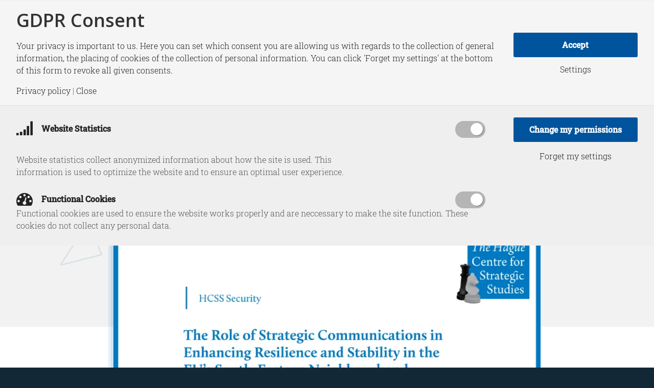

--- FILE ---
content_type: text/html; charset=UTF-8
request_url: https://hcss.nl/report/the-role-of-strategic-communications-in-enhancing-resilience-and-stability-in-the-eu-s-south-eastern-neighbourhood/
body_size: 25305
content:
<!DOCTYPE html>
<html lang="en-US" class="html_stretched responsive av-preloader-disabled  html_header_top html_logo_left html_main_nav_header html_menu_right html_custom html_header_sticky html_header_shrinking html_mobile_menu_tablet html_header_searchicon html_content_align_center html_header_unstick_top_disabled html_header_stretch_disabled html_av-submenu-hidden html_av-submenu-display-click html_av-overlay-side html_av-overlay-side-minimal html_av-submenu-clone html_entry_id_11958 av-cookies-no-cookie-consent av-no-preview av-default-lightbox html_text_menu_active av-mobile-menu-switch-default">
<head>
<meta charset="UTF-8" />


<!-- mobile setting -->
<meta name="viewport" content="width=device-width, initial-scale=1">

<!-- Scripts/CSS and wp_head hook -->
<meta name='robots' content='index, follow, max-image-preview:large, max-snippet:-1, max-video-preview:-1' />

	<!-- This site is optimized with the Yoast SEO plugin v26.7 - https://yoast.com/wordpress/plugins/seo/ -->
	<title>The Role of Strategic Communications in Enhancing Resilience | HCSS</title>
	<meta name="description" content="This HCSS Security Paper describes the results of the StratCom Capability Game. Learn more &gt;&gt;&gt;" />
	<link rel="canonical" href="https://hcss.nl/report/the-role-of-strategic-communications-in-enhancing-resilience-and-stability-in-the-eu-s-south-eastern-neighbourhood/" />
	<meta property="og:locale" content="en_US" />
	<meta property="og:type" content="article" />
	<meta property="og:title" content="The Role of Strategic Communications in Enhancing Resilience | HCSS" />
	<meta property="og:description" content="This HCSS Security Paper describes the results of the StratCom Capability Game. Learn more &gt;&gt;&gt;" />
	<meta property="og:url" content="https://hcss.nl/report/the-role-of-strategic-communications-in-enhancing-resilience-and-stability-in-the-eu-s-south-eastern-neighbourhood/" />
	<meta property="og:site_name" content="HCSS" />
	<meta property="article:publisher" content="https://nl-nl.facebook.com/HCSSNL/" />
	<meta property="article:modified_time" content="2022-07-13T12:03:00+00:00" />
	<meta property="og:image" content="https://hcss.nl/wp-content/uploads/2019/01/STRATCOM-EU-South-East.png" />
	<meta property="og:image:width" content="880" />
	<meta property="og:image:height" content="572" />
	<meta property="og:image:type" content="image/png" />
	<meta name="twitter:card" content="summary_large_image" />
	<meta name="twitter:site" content="@hcssnl" />
	<meta name="twitter:label1" content="Est. reading time" />
	<meta name="twitter:data1" content="2 minutes" />
	<script type="application/ld+json" class="yoast-schema-graph">{"@context":"https://schema.org","@graph":[{"@type":"WebPage","@id":"https://hcss.nl/report/the-role-of-strategic-communications-in-enhancing-resilience-and-stability-in-the-eu-s-south-eastern-neighbourhood/","url":"https://hcss.nl/report/the-role-of-strategic-communications-in-enhancing-resilience-and-stability-in-the-eu-s-south-eastern-neighbourhood/","name":"The Role of Strategic Communications in Enhancing Resilience | HCSS","isPartOf":{"@id":"https://hcss.nl/#website"},"primaryImageOfPage":{"@id":"https://hcss.nl/report/the-role-of-strategic-communications-in-enhancing-resilience-and-stability-in-the-eu-s-south-eastern-neighbourhood/#primaryimage"},"image":{"@id":"https://hcss.nl/report/the-role-of-strategic-communications-in-enhancing-resilience-and-stability-in-the-eu-s-south-eastern-neighbourhood/#primaryimage"},"thumbnailUrl":"https://hcss.nl/wp-content/uploads/2019/01/STRATCOM-EU-South-East.png","datePublished":"2019-01-23T15:34:35+00:00","dateModified":"2022-07-13T12:03:00+00:00","description":"This HCSS Security Paper describes the results of the StratCom Capability Game. Learn more >>>","breadcrumb":{"@id":"https://hcss.nl/report/the-role-of-strategic-communications-in-enhancing-resilience-and-stability-in-the-eu-s-south-eastern-neighbourhood/#breadcrumb"},"inLanguage":"en-US","potentialAction":[{"@type":"ReadAction","target":["https://hcss.nl/report/the-role-of-strategic-communications-in-enhancing-resilience-and-stability-in-the-eu-s-south-eastern-neighbourhood/"]}]},{"@type":"ImageObject","inLanguage":"en-US","@id":"https://hcss.nl/report/the-role-of-strategic-communications-in-enhancing-resilience-and-stability-in-the-eu-s-south-eastern-neighbourhood/#primaryimage","url":"https://hcss.nl/wp-content/uploads/2019/01/STRATCOM-EU-South-East.png","contentUrl":"https://hcss.nl/wp-content/uploads/2019/01/STRATCOM-EU-South-East.png","width":880,"height":572,"caption":"STRATCOM EU South East"},{"@type":"BreadcrumbList","@id":"https://hcss.nl/report/the-role-of-strategic-communications-in-enhancing-resilience-and-stability-in-the-eu-s-south-eastern-neighbourhood/#breadcrumb","itemListElement":[{"@type":"ListItem","position":1,"name":"Home","item":"https://hcss.nl/"},{"@type":"ListItem","position":2,"name":"Reports","item":"https://hcss.nl/research/"},{"@type":"ListItem","position":3,"name":"The Role of Strategic Communications in Enhancing Resilience and Stability in the EU’s South-Eastern Neighbourhood"}]},{"@type":"WebSite","@id":"https://hcss.nl/#website","url":"https://hcss.nl/","name":"HCSS","description":"The Hague Centre for Strategic Studies","publisher":{"@id":"https://hcss.nl/#organization"},"potentialAction":[{"@type":"SearchAction","target":{"@type":"EntryPoint","urlTemplate":"https://hcss.nl/?s={search_term_string}"},"query-input":{"@type":"PropertyValueSpecification","valueRequired":true,"valueName":"search_term_string"}}],"inLanguage":"en-US"},{"@type":"Organization","@id":"https://hcss.nl/#organization","name":"The Hague Centre for Strategic Studies","url":"https://hcss.nl/","logo":{"@type":"ImageObject","inLanguage":"en-US","@id":"https://hcss.nl/#/schema/logo/image/","url":"https://hcss.nl/wp-content/uploads/2020/12/Placeholder logo.png","contentUrl":"https://hcss.nl/wp-content/uploads/2020/12/Placeholder logo.png","width":880,"height":572,"caption":"The Hague Centre for Strategic Studies"},"image":{"@id":"https://hcss.nl/#/schema/logo/image/"},"sameAs":["https://nl-nl.facebook.com/HCSSNL/","https://x.com/hcssnl","https://www.linkedin.com/company/the-hague-centre-for-strategic-studies/"]}]}</script>
	<!-- / Yoast SEO plugin. -->



<link rel="alternate" type="application/rss+xml" title="HCSS &raquo; Feed" href="https://hcss.nl/feed/" />
<link rel="alternate" type="application/rss+xml" title="HCSS &raquo; Comments Feed" href="https://hcss.nl/comments/feed/" />
<link rel="alternate" title="oEmbed (JSON)" type="application/json+oembed" href="https://hcss.nl/wp-json/oembed/1.0/embed?url=https%3A%2F%2Fhcss.nl%2Freport%2Fthe-role-of-strategic-communications-in-enhancing-resilience-and-stability-in-the-eu-s-south-eastern-neighbourhood%2F" />
<link rel="alternate" title="oEmbed (XML)" type="text/xml+oembed" href="https://hcss.nl/wp-json/oembed/1.0/embed?url=https%3A%2F%2Fhcss.nl%2Freport%2Fthe-role-of-strategic-communications-in-enhancing-resilience-and-stability-in-the-eu-s-south-eastern-neighbourhood%2F&#038;format=xml" />
<script>
window.top.gdprConsents = {
"cookieDelimiter": ",",
"bypassCache": "1",
"ids": "26399,26403",
"mandatoryIds": "26399,26403",
"multisite": "1",
"acceptAllRedirect": "https://hcss.nl/about/",
"refreshTime": 800,
"directConsentId": "",
"directContent": "LyogUGFzdGUgeW91ciBHb29nbGUgQW5hbHl0aWNzIEpBVkFTQ1JJUFQgaGVyZS4uICov"};
</script>
<!-- google webfont font replacement -->

			<script type='text/javascript'>

				(function() {

					/*	check if webfonts are disabled by user setting via cookie - or user must opt in.	*/
					var html = document.getElementsByTagName('html')[0];
					var cookie_check = html.className.indexOf('av-cookies-needs-opt-in') >= 0 || html.className.indexOf('av-cookies-can-opt-out') >= 0;
					var allow_continue = true;
					var silent_accept_cookie = html.className.indexOf('av-cookies-user-silent-accept') >= 0;

					if( cookie_check && ! silent_accept_cookie )
					{
						if( ! document.cookie.match(/aviaCookieConsent/) || html.className.indexOf('av-cookies-session-refused') >= 0 )
						{
							allow_continue = false;
						}
						else
						{
							if( ! document.cookie.match(/aviaPrivacyRefuseCookiesHideBar/) )
							{
								allow_continue = false;
							}
							else if( ! document.cookie.match(/aviaPrivacyEssentialCookiesEnabled/) )
							{
								allow_continue = false;
							}
							else if( document.cookie.match(/aviaPrivacyGoogleWebfontsDisabled/) )
							{
								allow_continue = false;
							}
						}
					}

					if( allow_continue )
					{
						var f = document.createElement('link');

						f.type 	= 'text/css';
						f.rel 	= 'stylesheet';
						f.href 	= 'https://fonts.googleapis.com/css?family=Open+Sans:400,600&display=auto';
						f.id 	= 'avia-google-webfont';

						document.getElementsByTagName('head')[0].appendChild(f);
					}
				})();

			</script>
			<style id='wp-img-auto-sizes-contain-inline-css' type='text/css'>
img:is([sizes=auto i],[sizes^="auto," i]){contain-intrinsic-size:3000px 1500px}
/*# sourceURL=wp-img-auto-sizes-contain-inline-css */
</style>
<link data-minify="1" rel='stylesheet' id='ep-gutenberg_templates_css-css' href='https://hcss.nl/wp-content/cache/min/1/wp-content/plugins/enfold-platinum/assets/css/gutenberg_style.css?ver=1768558975' type='text/css' media='all' />
<link data-minify="1" rel='stylesheet' id='avia-grid-css' href='https://hcss.nl/wp-content/cache/min/1/wp-content/themes/enfold/css/grid.css?ver=1768558975' type='text/css' media='all' />
<link data-minify="1" rel='stylesheet' id='avia-base-css' href='https://hcss.nl/wp-content/cache/min/1/wp-content/themes/enfold/css/base.css?ver=1768558975' type='text/css' media='all' />
<link data-minify="1" rel='stylesheet' id='avia-layout-css' href='https://hcss.nl/wp-content/cache/min/1/wp-content/themes/enfold/css/layout.css?ver=1768558975' type='text/css' media='all' />
<link data-minify="1" rel='stylesheet' id='avia-module-audioplayer-css' href='https://hcss.nl/wp-content/cache/min/1/wp-content/themes/enfold/config-templatebuilder/avia-shortcodes/audio-player/audio-player.css?ver=1768558975' type='text/css' media='all' />
<link data-minify="1" rel='stylesheet' id='avia-module-blog-css' href='https://hcss.nl/wp-content/cache/min/1/wp-content/themes/enfold/config-templatebuilder/avia-shortcodes/blog/blog.css?ver=1768558975' type='text/css' media='all' />
<link data-minify="1" rel='stylesheet' id='avia-module-postslider-css' href='https://hcss.nl/wp-content/cache/min/1/wp-content/themes/enfold/config-templatebuilder/avia-shortcodes/postslider/postslider.css?ver=1768558975' type='text/css' media='all' />
<link data-minify="1" rel='stylesheet' id='avia-module-button-css' href='https://hcss.nl/wp-content/cache/min/1/wp-content/themes/enfold/config-templatebuilder/avia-shortcodes/buttons/buttons.css?ver=1768558975' type='text/css' media='all' />
<link data-minify="1" rel='stylesheet' id='avia-module-buttonrow-css' href='https://hcss.nl/wp-content/cache/min/1/wp-content/themes/enfold/config-templatebuilder/avia-shortcodes/buttonrow/buttonrow.css?ver=1768558975' type='text/css' media='all' />
<link data-minify="1" rel='stylesheet' id='avia-module-button-fullwidth-css' href='https://hcss.nl/wp-content/cache/min/1/wp-content/themes/enfold/config-templatebuilder/avia-shortcodes/buttons_fullwidth/buttons_fullwidth.css?ver=1768558975' type='text/css' media='all' />
<link data-minify="1" rel='stylesheet' id='avia-module-catalogue-css' href='https://hcss.nl/wp-content/cache/min/1/wp-content/themes/enfold/config-templatebuilder/avia-shortcodes/catalogue/catalogue.css?ver=1768558975' type='text/css' media='all' />
<link data-minify="1" rel='stylesheet' id='avia-module-comments-css' href='https://hcss.nl/wp-content/cache/min/1/wp-content/themes/enfold/config-templatebuilder/avia-shortcodes/comments/comments.css?ver=1768558975' type='text/css' media='all' />
<link data-minify="1" rel='stylesheet' id='avia-module-contact-css' href='https://hcss.nl/wp-content/cache/min/1/wp-content/themes/enfold/config-templatebuilder/avia-shortcodes/contact/contact.css?ver=1768558975' type='text/css' media='all' />
<link data-minify="1" rel='stylesheet' id='avia-module-slideshow-css' href='https://hcss.nl/wp-content/cache/min/1/wp-content/themes/enfold/config-templatebuilder/avia-shortcodes/slideshow/slideshow.css?ver=1768558975' type='text/css' media='all' />
<link data-minify="1" rel='stylesheet' id='avia-module-slideshow-contentpartner-css' href='https://hcss.nl/wp-content/cache/min/1/wp-content/themes/enfold/config-templatebuilder/avia-shortcodes/contentslider/contentslider.css?ver=1768558975' type='text/css' media='all' />
<link data-minify="1" rel='stylesheet' id='avia-module-countdown-css' href='https://hcss.nl/wp-content/cache/min/1/wp-content/themes/enfold/config-templatebuilder/avia-shortcodes/countdown/countdown.css?ver=1768558975' type='text/css' media='all' />
<link data-minify="1" rel='stylesheet' id='avia-module-dynamic-field-css' href='https://hcss.nl/wp-content/cache/min/1/wp-content/themes/enfold/config-templatebuilder/avia-shortcodes/dynamic_field/dynamic_field.css?ver=1768558975' type='text/css' media='all' />
<link data-minify="1" rel='stylesheet' id='avia-module-gallery-css' href='https://hcss.nl/wp-content/cache/min/1/wp-content/themes/enfold/config-templatebuilder/avia-shortcodes/gallery/gallery.css?ver=1768558975' type='text/css' media='all' />
<link data-minify="1" rel='stylesheet' id='avia-module-gallery-hor-css' href='https://hcss.nl/wp-content/cache/min/1/wp-content/themes/enfold/config-templatebuilder/avia-shortcodes/gallery_horizontal/gallery_horizontal.css?ver=1768558975' type='text/css' media='all' />
<link data-minify="1" rel='stylesheet' id='avia-module-maps-css' href='https://hcss.nl/wp-content/cache/min/1/wp-content/themes/enfold/config-templatebuilder/avia-shortcodes/google_maps/google_maps.css?ver=1768558975' type='text/css' media='all' />
<link data-minify="1" rel='stylesheet' id='avia-module-gridrow-css' href='https://hcss.nl/wp-content/cache/min/1/wp-content/themes/enfold/config-templatebuilder/avia-shortcodes/grid_row/grid_row.css?ver=1768558975' type='text/css' media='all' />
<link data-minify="1" rel='stylesheet' id='avia-module-heading-css' href='https://hcss.nl/wp-content/cache/min/1/wp-content/themes/enfold/config-templatebuilder/avia-shortcodes/heading/heading.css?ver=1768558975' type='text/css' media='all' />
<link data-minify="1" rel='stylesheet' id='avia-module-rotator-css' href='https://hcss.nl/wp-content/cache/min/1/wp-content/themes/enfold/config-templatebuilder/avia-shortcodes/headline_rotator/headline_rotator.css?ver=1768558975' type='text/css' media='all' />
<link data-minify="1" rel='stylesheet' id='avia-module-hr-css' href='https://hcss.nl/wp-content/cache/min/1/wp-content/themes/enfold/config-templatebuilder/avia-shortcodes/hr/hr.css?ver=1768558975' type='text/css' media='all' />
<link data-minify="1" rel='stylesheet' id='avia-module-icon-css' href='https://hcss.nl/wp-content/cache/min/1/wp-content/themes/enfold/config-templatebuilder/avia-shortcodes/icon/icon.css?ver=1768558975' type='text/css' media='all' />
<link data-minify="1" rel='stylesheet' id='avia-module-icon-circles-css' href='https://hcss.nl/wp-content/cache/min/1/wp-content/themes/enfold/config-templatebuilder/avia-shortcodes/icon_circles/icon_circles.css?ver=1768558975' type='text/css' media='all' />
<link data-minify="1" rel='stylesheet' id='avia-module-iconbox-css' href='https://hcss.nl/wp-content/cache/min/1/wp-content/themes/enfold/config-templatebuilder/avia-shortcodes/iconbox/iconbox.css?ver=1768558975' type='text/css' media='all' />
<link data-minify="1" rel='stylesheet' id='avia-module-icongrid-css' href='https://hcss.nl/wp-content/cache/min/1/wp-content/themes/enfold/config-templatebuilder/avia-shortcodes/icongrid/icongrid.css?ver=1768558975' type='text/css' media='all' />
<link data-minify="1" rel='stylesheet' id='avia-module-iconlist-css' href='https://hcss.nl/wp-content/cache/min/1/wp-content/themes/enfold/config-templatebuilder/avia-shortcodes/iconlist/iconlist.css?ver=1768558975' type='text/css' media='all' />
<link data-minify="1" rel='stylesheet' id='avia-module-image-css' href='https://hcss.nl/wp-content/cache/min/1/wp-content/themes/enfold/config-templatebuilder/avia-shortcodes/image/image.css?ver=1768558975' type='text/css' media='all' />
<link data-minify="1" rel='stylesheet' id='avia-module-image-diff-css' href='https://hcss.nl/wp-content/cache/min/1/wp-content/themes/enfold/config-templatebuilder/avia-shortcodes/image_diff/image_diff.css?ver=1768558975' type='text/css' media='all' />
<link data-minify="1" rel='stylesheet' id='avia-module-hotspot-css' href='https://hcss.nl/wp-content/cache/min/1/wp-content/themes/enfold/config-templatebuilder/avia-shortcodes/image_hotspots/image_hotspots.css?ver=1768558975' type='text/css' media='all' />
<link data-minify="1" rel='stylesheet' id='avia-module-sc-lottie-animation-css' href='https://hcss.nl/wp-content/cache/min/1/wp-content/themes/enfold/config-templatebuilder/avia-shortcodes/lottie_animation/lottie_animation.css?ver=1768558975' type='text/css' media='all' />
<link data-minify="1" rel='stylesheet' id='avia-module-magazine-css' href='https://hcss.nl/wp-content/cache/min/1/wp-content/themes/enfold/config-templatebuilder/avia-shortcodes/magazine/magazine.css?ver=1768558975' type='text/css' media='all' />
<link data-minify="1" rel='stylesheet' id='avia-module-masonry-css' href='https://hcss.nl/wp-content/cache/min/1/wp-content/themes/enfold/config-templatebuilder/avia-shortcodes/masonry_entries/masonry_entries.css?ver=1768558975' type='text/css' media='all' />
<link data-minify="1" rel='stylesheet' id='avia-siteloader-css' href='https://hcss.nl/wp-content/cache/min/1/wp-content/themes/enfold/css/avia-snippet-site-preloader.css?ver=1768558975' type='text/css' media='all' />
<link data-minify="1" rel='stylesheet' id='avia-module-menu-css' href='https://hcss.nl/wp-content/cache/min/1/wp-content/themes/enfold/config-templatebuilder/avia-shortcodes/menu/menu.css?ver=1768558975' type='text/css' media='all' />
<link data-minify="1" rel='stylesheet' id='avia-module-notification-css' href='https://hcss.nl/wp-content/cache/min/1/wp-content/themes/enfold/config-templatebuilder/avia-shortcodes/notification/notification.css?ver=1768558975' type='text/css' media='all' />
<link data-minify="1" rel='stylesheet' id='avia-module-numbers-css' href='https://hcss.nl/wp-content/cache/min/1/wp-content/themes/enfold/config-templatebuilder/avia-shortcodes/numbers/numbers.css?ver=1768558975' type='text/css' media='all' />
<link data-minify="1" rel='stylesheet' id='avia-module-portfolio-css' href='https://hcss.nl/wp-content/cache/min/1/wp-content/themes/enfold/config-templatebuilder/avia-shortcodes/portfolio/portfolio.css?ver=1768558975' type='text/css' media='all' />
<link data-minify="1" rel='stylesheet' id='avia-module-post-metadata-css' href='https://hcss.nl/wp-content/cache/min/1/wp-content/themes/enfold/config-templatebuilder/avia-shortcodes/post_metadata/post_metadata.css?ver=1768558975' type='text/css' media='all' />
<link data-minify="1" rel='stylesheet' id='avia-module-progress-bar-css' href='https://hcss.nl/wp-content/cache/min/1/wp-content/themes/enfold/config-templatebuilder/avia-shortcodes/progressbar/progressbar.css?ver=1768558975' type='text/css' media='all' />
<link data-minify="1" rel='stylesheet' id='avia-module-promobox-css' href='https://hcss.nl/wp-content/cache/min/1/wp-content/themes/enfold/config-templatebuilder/avia-shortcodes/promobox/promobox.css?ver=1768558975' type='text/css' media='all' />
<link data-minify="1" rel='stylesheet' id='avia-sc-search-css' href='https://hcss.nl/wp-content/cache/min/1/wp-content/themes/enfold/config-templatebuilder/avia-shortcodes/search/search.css?ver=1768558976' type='text/css' media='all' />
<link data-minify="1" rel='stylesheet' id='avia-module-slideshow-accordion-css' href='https://hcss.nl/wp-content/cache/min/1/wp-content/themes/enfold/config-templatebuilder/avia-shortcodes/slideshow_accordion/slideshow_accordion.css?ver=1768558976' type='text/css' media='all' />
<link data-minify="1" rel='stylesheet' id='avia-module-slideshow-feature-image-css' href='https://hcss.nl/wp-content/cache/min/1/wp-content/themes/enfold/config-templatebuilder/avia-shortcodes/slideshow_feature_image/slideshow_feature_image.css?ver=1768558976' type='text/css' media='all' />
<link data-minify="1" rel='stylesheet' id='avia-module-slideshow-fullsize-css' href='https://hcss.nl/wp-content/cache/min/1/wp-content/themes/enfold/config-templatebuilder/avia-shortcodes/slideshow_fullsize/slideshow_fullsize.css?ver=1768558976' type='text/css' media='all' />
<link data-minify="1" rel='stylesheet' id='avia-module-slideshow-fullscreen-css' href='https://hcss.nl/wp-content/cache/min/1/wp-content/themes/enfold/config-templatebuilder/avia-shortcodes/slideshow_fullscreen/slideshow_fullscreen.css?ver=1768558976' type='text/css' media='all' />
<link data-minify="1" rel='stylesheet' id='avia-module-social-css' href='https://hcss.nl/wp-content/cache/min/1/wp-content/themes/enfold/config-templatebuilder/avia-shortcodes/social_share/social_share.css?ver=1768558976' type='text/css' media='all' />
<link data-minify="1" rel='stylesheet' id='avia-module-tabsection-css' href='https://hcss.nl/wp-content/cache/min/1/wp-content/themes/enfold/config-templatebuilder/avia-shortcodes/tab_section/tab_section.css?ver=1768558976' type='text/css' media='all' />
<link data-minify="1" rel='stylesheet' id='avia-module-table-css' href='https://hcss.nl/wp-content/cache/min/1/wp-content/themes/enfold/config-templatebuilder/avia-shortcodes/table/table.css?ver=1768558976' type='text/css' media='all' />
<link data-minify="1" rel='stylesheet' id='avia-module-tabs-css' href='https://hcss.nl/wp-content/cache/min/1/wp-content/themes/enfold/config-templatebuilder/avia-shortcodes/tabs/tabs.css?ver=1768558976' type='text/css' media='all' />
<link data-minify="1" rel='stylesheet' id='avia-module-team-css' href='https://hcss.nl/wp-content/cache/min/1/wp-content/themes/enfold/config-templatebuilder/avia-shortcodes/team/team.css?ver=1768558976' type='text/css' media='all' />
<link data-minify="1" rel='stylesheet' id='avia-module-testimonials-css' href='https://hcss.nl/wp-content/cache/min/1/wp-content/themes/enfold/config-templatebuilder/avia-shortcodes/testimonials/testimonials.css?ver=1768558976' type='text/css' media='all' />
<link data-minify="1" rel='stylesheet' id='avia-module-timeline-css' href='https://hcss.nl/wp-content/cache/min/1/wp-content/themes/enfold/config-templatebuilder/avia-shortcodes/timeline/timeline.css?ver=1768558976' type='text/css' media='all' />
<link data-minify="1" rel='stylesheet' id='avia-module-toggles-css' href='https://hcss.nl/wp-content/cache/min/1/wp-content/themes/enfold/config-templatebuilder/avia-shortcodes/toggles/toggles.css?ver=1768558976' type='text/css' media='all' />
<link data-minify="1" rel='stylesheet' id='avia-module-video-css' href='https://hcss.nl/wp-content/cache/min/1/wp-content/themes/enfold/config-templatebuilder/avia-shortcodes/video/video.css?ver=1768558976' type='text/css' media='all' />
<link rel='stylesheet' id='EnfoldChild_HotfixCss-css' href='https://hcss.nl/wp-content/themes/hcss/hotfix/hotfix.css?ver=2.0.1' type='text/css' media='all' />
<style id='wp-emoji-styles-inline-css' type='text/css'>

	img.wp-smiley, img.emoji {
		display: inline !important;
		border: none !important;
		box-shadow: none !important;
		height: 1em !important;
		width: 1em !important;
		margin: 0 0.07em !important;
		vertical-align: -0.1em !important;
		background: none !important;
		padding: 0 !important;
	}
/*# sourceURL=wp-emoji-styles-inline-css */
</style>
<style id='wp-block-library-inline-css' type='text/css'>
:root{--wp-block-synced-color:#7a00df;--wp-block-synced-color--rgb:122,0,223;--wp-bound-block-color:var(--wp-block-synced-color);--wp-editor-canvas-background:#ddd;--wp-admin-theme-color:#007cba;--wp-admin-theme-color--rgb:0,124,186;--wp-admin-theme-color-darker-10:#006ba1;--wp-admin-theme-color-darker-10--rgb:0,107,160.5;--wp-admin-theme-color-darker-20:#005a87;--wp-admin-theme-color-darker-20--rgb:0,90,135;--wp-admin-border-width-focus:2px}@media (min-resolution:192dpi){:root{--wp-admin-border-width-focus:1.5px}}.wp-element-button{cursor:pointer}:root .has-very-light-gray-background-color{background-color:#eee}:root .has-very-dark-gray-background-color{background-color:#313131}:root .has-very-light-gray-color{color:#eee}:root .has-very-dark-gray-color{color:#313131}:root .has-vivid-green-cyan-to-vivid-cyan-blue-gradient-background{background:linear-gradient(135deg,#00d084,#0693e3)}:root .has-purple-crush-gradient-background{background:linear-gradient(135deg,#34e2e4,#4721fb 50%,#ab1dfe)}:root .has-hazy-dawn-gradient-background{background:linear-gradient(135deg,#faaca8,#dad0ec)}:root .has-subdued-olive-gradient-background{background:linear-gradient(135deg,#fafae1,#67a671)}:root .has-atomic-cream-gradient-background{background:linear-gradient(135deg,#fdd79a,#004a59)}:root .has-nightshade-gradient-background{background:linear-gradient(135deg,#330968,#31cdcf)}:root .has-midnight-gradient-background{background:linear-gradient(135deg,#020381,#2874fc)}:root{--wp--preset--font-size--normal:16px;--wp--preset--font-size--huge:42px}.has-regular-font-size{font-size:1em}.has-larger-font-size{font-size:2.625em}.has-normal-font-size{font-size:var(--wp--preset--font-size--normal)}.has-huge-font-size{font-size:var(--wp--preset--font-size--huge)}.has-text-align-center{text-align:center}.has-text-align-left{text-align:left}.has-text-align-right{text-align:right}.has-fit-text{white-space:nowrap!important}#end-resizable-editor-section{display:none}.aligncenter{clear:both}.items-justified-left{justify-content:flex-start}.items-justified-center{justify-content:center}.items-justified-right{justify-content:flex-end}.items-justified-space-between{justify-content:space-between}.screen-reader-text{border:0;clip-path:inset(50%);height:1px;margin:-1px;overflow:hidden;padding:0;position:absolute;width:1px;word-wrap:normal!important}.screen-reader-text:focus{background-color:#ddd;clip-path:none;color:#444;display:block;font-size:1em;height:auto;left:5px;line-height:normal;padding:15px 23px 14px;text-decoration:none;top:5px;width:auto;z-index:100000}html :where(.has-border-color){border-style:solid}html :where([style*=border-top-color]){border-top-style:solid}html :where([style*=border-right-color]){border-right-style:solid}html :where([style*=border-bottom-color]){border-bottom-style:solid}html :where([style*=border-left-color]){border-left-style:solid}html :where([style*=border-width]){border-style:solid}html :where([style*=border-top-width]){border-top-style:solid}html :where([style*=border-right-width]){border-right-style:solid}html :where([style*=border-bottom-width]){border-bottom-style:solid}html :where([style*=border-left-width]){border-left-style:solid}html :where(img[class*=wp-image-]){height:auto;max-width:100%}:where(figure){margin:0 0 1em}html :where(.is-position-sticky){--wp-admin--admin-bar--position-offset:var(--wp-admin--admin-bar--height,0px)}@media screen and (max-width:600px){html :where(.is-position-sticky){--wp-admin--admin-bar--position-offset:0px}}

/*# sourceURL=wp-block-library-inline-css */
</style><style id='global-styles-inline-css' type='text/css'>
:root{--wp--preset--aspect-ratio--square: 1;--wp--preset--aspect-ratio--4-3: 4/3;--wp--preset--aspect-ratio--3-4: 3/4;--wp--preset--aspect-ratio--3-2: 3/2;--wp--preset--aspect-ratio--2-3: 2/3;--wp--preset--aspect-ratio--16-9: 16/9;--wp--preset--aspect-ratio--9-16: 9/16;--wp--preset--color--black: #000000;--wp--preset--color--cyan-bluish-gray: #abb8c3;--wp--preset--color--white: #ffffff;--wp--preset--color--pale-pink: #f78da7;--wp--preset--color--vivid-red: #cf2e2e;--wp--preset--color--luminous-vivid-orange: #ff6900;--wp--preset--color--luminous-vivid-amber: #fcb900;--wp--preset--color--light-green-cyan: #7bdcb5;--wp--preset--color--vivid-green-cyan: #00d084;--wp--preset--color--pale-cyan-blue: #8ed1fc;--wp--preset--color--vivid-cyan-blue: #0693e3;--wp--preset--color--vivid-purple: #9b51e0;--wp--preset--color--metallic-red: #b02b2c;--wp--preset--color--maximum-yellow-red: #edae44;--wp--preset--color--yellow-sun: #eeee22;--wp--preset--color--palm-leaf: #83a846;--wp--preset--color--aero: #7bb0e7;--wp--preset--color--old-lavender: #745f7e;--wp--preset--color--steel-teal: #5f8789;--wp--preset--color--raspberry-pink: #d65799;--wp--preset--color--medium-turquoise: #4ecac2;--wp--preset--gradient--vivid-cyan-blue-to-vivid-purple: linear-gradient(135deg,rgb(6,147,227) 0%,rgb(155,81,224) 100%);--wp--preset--gradient--light-green-cyan-to-vivid-green-cyan: linear-gradient(135deg,rgb(122,220,180) 0%,rgb(0,208,130) 100%);--wp--preset--gradient--luminous-vivid-amber-to-luminous-vivid-orange: linear-gradient(135deg,rgb(252,185,0) 0%,rgb(255,105,0) 100%);--wp--preset--gradient--luminous-vivid-orange-to-vivid-red: linear-gradient(135deg,rgb(255,105,0) 0%,rgb(207,46,46) 100%);--wp--preset--gradient--very-light-gray-to-cyan-bluish-gray: linear-gradient(135deg,rgb(238,238,238) 0%,rgb(169,184,195) 100%);--wp--preset--gradient--cool-to-warm-spectrum: linear-gradient(135deg,rgb(74,234,220) 0%,rgb(151,120,209) 20%,rgb(207,42,186) 40%,rgb(238,44,130) 60%,rgb(251,105,98) 80%,rgb(254,248,76) 100%);--wp--preset--gradient--blush-light-purple: linear-gradient(135deg,rgb(255,206,236) 0%,rgb(152,150,240) 100%);--wp--preset--gradient--blush-bordeaux: linear-gradient(135deg,rgb(254,205,165) 0%,rgb(254,45,45) 50%,rgb(107,0,62) 100%);--wp--preset--gradient--luminous-dusk: linear-gradient(135deg,rgb(255,203,112) 0%,rgb(199,81,192) 50%,rgb(65,88,208) 100%);--wp--preset--gradient--pale-ocean: linear-gradient(135deg,rgb(255,245,203) 0%,rgb(182,227,212) 50%,rgb(51,167,181) 100%);--wp--preset--gradient--electric-grass: linear-gradient(135deg,rgb(202,248,128) 0%,rgb(113,206,126) 100%);--wp--preset--gradient--midnight: linear-gradient(135deg,rgb(2,3,129) 0%,rgb(40,116,252) 100%);--wp--preset--font-size--small: 1rem;--wp--preset--font-size--medium: 1.125rem;--wp--preset--font-size--large: 1.75rem;--wp--preset--font-size--x-large: clamp(1.75rem, 3vw, 2.25rem);--wp--preset--spacing--20: 0.44rem;--wp--preset--spacing--30: 0.67rem;--wp--preset--spacing--40: 1rem;--wp--preset--spacing--50: 1.5rem;--wp--preset--spacing--60: 2.25rem;--wp--preset--spacing--70: 3.38rem;--wp--preset--spacing--80: 5.06rem;--wp--preset--shadow--natural: 6px 6px 9px rgba(0, 0, 0, 0.2);--wp--preset--shadow--deep: 12px 12px 50px rgba(0, 0, 0, 0.4);--wp--preset--shadow--sharp: 6px 6px 0px rgba(0, 0, 0, 0.2);--wp--preset--shadow--outlined: 6px 6px 0px -3px rgb(255, 255, 255), 6px 6px rgb(0, 0, 0);--wp--preset--shadow--crisp: 6px 6px 0px rgb(0, 0, 0);}:root { --wp--style--global--content-size: 800px;--wp--style--global--wide-size: 1130px; }:where(body) { margin: 0; }.wp-site-blocks > .alignleft { float: left; margin-right: 2em; }.wp-site-blocks > .alignright { float: right; margin-left: 2em; }.wp-site-blocks > .aligncenter { justify-content: center; margin-left: auto; margin-right: auto; }:where(.is-layout-flex){gap: 0.5em;}:where(.is-layout-grid){gap: 0.5em;}.is-layout-flow > .alignleft{float: left;margin-inline-start: 0;margin-inline-end: 2em;}.is-layout-flow > .alignright{float: right;margin-inline-start: 2em;margin-inline-end: 0;}.is-layout-flow > .aligncenter{margin-left: auto !important;margin-right: auto !important;}.is-layout-constrained > .alignleft{float: left;margin-inline-start: 0;margin-inline-end: 2em;}.is-layout-constrained > .alignright{float: right;margin-inline-start: 2em;margin-inline-end: 0;}.is-layout-constrained > .aligncenter{margin-left: auto !important;margin-right: auto !important;}.is-layout-constrained > :where(:not(.alignleft):not(.alignright):not(.alignfull)){max-width: var(--wp--style--global--content-size);margin-left: auto !important;margin-right: auto !important;}.is-layout-constrained > .alignwide{max-width: var(--wp--style--global--wide-size);}body .is-layout-flex{display: flex;}.is-layout-flex{flex-wrap: wrap;align-items: center;}.is-layout-flex > :is(*, div){margin: 0;}body .is-layout-grid{display: grid;}.is-layout-grid > :is(*, div){margin: 0;}body{padding-top: 0px;padding-right: 0px;padding-bottom: 0px;padding-left: 0px;}a:where(:not(.wp-element-button)){text-decoration: underline;}:root :where(.wp-element-button, .wp-block-button__link){background-color: #32373c;border-width: 0;color: #fff;font-family: inherit;font-size: inherit;font-style: inherit;font-weight: inherit;letter-spacing: inherit;line-height: inherit;padding-top: calc(0.667em + 2px);padding-right: calc(1.333em + 2px);padding-bottom: calc(0.667em + 2px);padding-left: calc(1.333em + 2px);text-decoration: none;text-transform: inherit;}.has-black-color{color: var(--wp--preset--color--black) !important;}.has-cyan-bluish-gray-color{color: var(--wp--preset--color--cyan-bluish-gray) !important;}.has-white-color{color: var(--wp--preset--color--white) !important;}.has-pale-pink-color{color: var(--wp--preset--color--pale-pink) !important;}.has-vivid-red-color{color: var(--wp--preset--color--vivid-red) !important;}.has-luminous-vivid-orange-color{color: var(--wp--preset--color--luminous-vivid-orange) !important;}.has-luminous-vivid-amber-color{color: var(--wp--preset--color--luminous-vivid-amber) !important;}.has-light-green-cyan-color{color: var(--wp--preset--color--light-green-cyan) !important;}.has-vivid-green-cyan-color{color: var(--wp--preset--color--vivid-green-cyan) !important;}.has-pale-cyan-blue-color{color: var(--wp--preset--color--pale-cyan-blue) !important;}.has-vivid-cyan-blue-color{color: var(--wp--preset--color--vivid-cyan-blue) !important;}.has-vivid-purple-color{color: var(--wp--preset--color--vivid-purple) !important;}.has-metallic-red-color{color: var(--wp--preset--color--metallic-red) !important;}.has-maximum-yellow-red-color{color: var(--wp--preset--color--maximum-yellow-red) !important;}.has-yellow-sun-color{color: var(--wp--preset--color--yellow-sun) !important;}.has-palm-leaf-color{color: var(--wp--preset--color--palm-leaf) !important;}.has-aero-color{color: var(--wp--preset--color--aero) !important;}.has-old-lavender-color{color: var(--wp--preset--color--old-lavender) !important;}.has-steel-teal-color{color: var(--wp--preset--color--steel-teal) !important;}.has-raspberry-pink-color{color: var(--wp--preset--color--raspberry-pink) !important;}.has-medium-turquoise-color{color: var(--wp--preset--color--medium-turquoise) !important;}.has-black-background-color{background-color: var(--wp--preset--color--black) !important;}.has-cyan-bluish-gray-background-color{background-color: var(--wp--preset--color--cyan-bluish-gray) !important;}.has-white-background-color{background-color: var(--wp--preset--color--white) !important;}.has-pale-pink-background-color{background-color: var(--wp--preset--color--pale-pink) !important;}.has-vivid-red-background-color{background-color: var(--wp--preset--color--vivid-red) !important;}.has-luminous-vivid-orange-background-color{background-color: var(--wp--preset--color--luminous-vivid-orange) !important;}.has-luminous-vivid-amber-background-color{background-color: var(--wp--preset--color--luminous-vivid-amber) !important;}.has-light-green-cyan-background-color{background-color: var(--wp--preset--color--light-green-cyan) !important;}.has-vivid-green-cyan-background-color{background-color: var(--wp--preset--color--vivid-green-cyan) !important;}.has-pale-cyan-blue-background-color{background-color: var(--wp--preset--color--pale-cyan-blue) !important;}.has-vivid-cyan-blue-background-color{background-color: var(--wp--preset--color--vivid-cyan-blue) !important;}.has-vivid-purple-background-color{background-color: var(--wp--preset--color--vivid-purple) !important;}.has-metallic-red-background-color{background-color: var(--wp--preset--color--metallic-red) !important;}.has-maximum-yellow-red-background-color{background-color: var(--wp--preset--color--maximum-yellow-red) !important;}.has-yellow-sun-background-color{background-color: var(--wp--preset--color--yellow-sun) !important;}.has-palm-leaf-background-color{background-color: var(--wp--preset--color--palm-leaf) !important;}.has-aero-background-color{background-color: var(--wp--preset--color--aero) !important;}.has-old-lavender-background-color{background-color: var(--wp--preset--color--old-lavender) !important;}.has-steel-teal-background-color{background-color: var(--wp--preset--color--steel-teal) !important;}.has-raspberry-pink-background-color{background-color: var(--wp--preset--color--raspberry-pink) !important;}.has-medium-turquoise-background-color{background-color: var(--wp--preset--color--medium-turquoise) !important;}.has-black-border-color{border-color: var(--wp--preset--color--black) !important;}.has-cyan-bluish-gray-border-color{border-color: var(--wp--preset--color--cyan-bluish-gray) !important;}.has-white-border-color{border-color: var(--wp--preset--color--white) !important;}.has-pale-pink-border-color{border-color: var(--wp--preset--color--pale-pink) !important;}.has-vivid-red-border-color{border-color: var(--wp--preset--color--vivid-red) !important;}.has-luminous-vivid-orange-border-color{border-color: var(--wp--preset--color--luminous-vivid-orange) !important;}.has-luminous-vivid-amber-border-color{border-color: var(--wp--preset--color--luminous-vivid-amber) !important;}.has-light-green-cyan-border-color{border-color: var(--wp--preset--color--light-green-cyan) !important;}.has-vivid-green-cyan-border-color{border-color: var(--wp--preset--color--vivid-green-cyan) !important;}.has-pale-cyan-blue-border-color{border-color: var(--wp--preset--color--pale-cyan-blue) !important;}.has-vivid-cyan-blue-border-color{border-color: var(--wp--preset--color--vivid-cyan-blue) !important;}.has-vivid-purple-border-color{border-color: var(--wp--preset--color--vivid-purple) !important;}.has-metallic-red-border-color{border-color: var(--wp--preset--color--metallic-red) !important;}.has-maximum-yellow-red-border-color{border-color: var(--wp--preset--color--maximum-yellow-red) !important;}.has-yellow-sun-border-color{border-color: var(--wp--preset--color--yellow-sun) !important;}.has-palm-leaf-border-color{border-color: var(--wp--preset--color--palm-leaf) !important;}.has-aero-border-color{border-color: var(--wp--preset--color--aero) !important;}.has-old-lavender-border-color{border-color: var(--wp--preset--color--old-lavender) !important;}.has-steel-teal-border-color{border-color: var(--wp--preset--color--steel-teal) !important;}.has-raspberry-pink-border-color{border-color: var(--wp--preset--color--raspberry-pink) !important;}.has-medium-turquoise-border-color{border-color: var(--wp--preset--color--medium-turquoise) !important;}.has-vivid-cyan-blue-to-vivid-purple-gradient-background{background: var(--wp--preset--gradient--vivid-cyan-blue-to-vivid-purple) !important;}.has-light-green-cyan-to-vivid-green-cyan-gradient-background{background: var(--wp--preset--gradient--light-green-cyan-to-vivid-green-cyan) !important;}.has-luminous-vivid-amber-to-luminous-vivid-orange-gradient-background{background: var(--wp--preset--gradient--luminous-vivid-amber-to-luminous-vivid-orange) !important;}.has-luminous-vivid-orange-to-vivid-red-gradient-background{background: var(--wp--preset--gradient--luminous-vivid-orange-to-vivid-red) !important;}.has-very-light-gray-to-cyan-bluish-gray-gradient-background{background: var(--wp--preset--gradient--very-light-gray-to-cyan-bluish-gray) !important;}.has-cool-to-warm-spectrum-gradient-background{background: var(--wp--preset--gradient--cool-to-warm-spectrum) !important;}.has-blush-light-purple-gradient-background{background: var(--wp--preset--gradient--blush-light-purple) !important;}.has-blush-bordeaux-gradient-background{background: var(--wp--preset--gradient--blush-bordeaux) !important;}.has-luminous-dusk-gradient-background{background: var(--wp--preset--gradient--luminous-dusk) !important;}.has-pale-ocean-gradient-background{background: var(--wp--preset--gradient--pale-ocean) !important;}.has-electric-grass-gradient-background{background: var(--wp--preset--gradient--electric-grass) !important;}.has-midnight-gradient-background{background: var(--wp--preset--gradient--midnight) !important;}.has-small-font-size{font-size: var(--wp--preset--font-size--small) !important;}.has-medium-font-size{font-size: var(--wp--preset--font-size--medium) !important;}.has-large-font-size{font-size: var(--wp--preset--font-size--large) !important;}.has-x-large-font-size{font-size: var(--wp--preset--font-size--x-large) !important;}
/*# sourceURL=global-styles-inline-css */
</style>

<link rel='stylesheet' id='gdprc_style-css' href='https://hcss.nl/wp-content/plugins/gdpr-consent/assets/dist/css/plugin.min.css?ver=3.5.0' type='text/css' media='all' />
<link data-minify="1" rel='stylesheet' id='gdprc_gdpricons-css' href='https://hcss.nl/wp-content/cache/min/1/wp-content/plugins/gdpr-consent/assets/lib/gdpricons/css/gdpricons.min.css?ver=1768558969' type='text/css' media='all' />
<link data-minify="1" rel='stylesheet' id='av_templates_css-css' href='https://hcss.nl/wp-content/cache/min/1/wp-content/plugins/enfold-platinum/assets/css/avia_templates.css?ver=1768558969' type='text/css' media='all' />
<link rel='stylesheet' id='ep_repeaters_css-css' href='https://hcss.nl/wp-content/plugins/enfold-platinum/assets/css/repeaters.css?ver=1.3.5' type='text/css' media='all' />
<link data-minify="1" rel='stylesheet' id='sowmedia-posttemplates-css' href='https://hcss.nl/wp-content/cache/min/1/wp-content/plugins/enfold-platinum/assets/css/ept-styles.css?ver=1768558969' type='text/css' media='all' />
<link data-minify="1" rel='stylesheet' id='avia-scs-css' href='https://hcss.nl/wp-content/cache/min/1/wp-content/themes/enfold/css/shortcodes.css?ver=1768558969' type='text/css' media='all' />
<link data-minify="1" rel='stylesheet' id='avia-fold-unfold-css' href='https://hcss.nl/wp-content/cache/min/1/wp-content/themes/enfold/css/avia-snippet-fold-unfold.css?ver=1768558969' type='text/css' media='all' />
<link rel='stylesheet' id='avia-popup-css-css' href='https://hcss.nl/wp-content/themes/enfold/js/aviapopup/magnific-popup.min.css?ver=7.1.3' type='text/css' media='screen' />
<link data-minify="1" rel='stylesheet' id='avia-lightbox-css' href='https://hcss.nl/wp-content/cache/min/1/wp-content/themes/enfold/css/avia-snippet-lightbox.css?ver=1768558969' type='text/css' media='screen' />
<link data-minify="1" rel='stylesheet' id='avia-widget-css-css' href='https://hcss.nl/wp-content/cache/min/1/wp-content/themes/enfold/css/avia-snippet-widget.css?ver=1768558969' type='text/css' media='screen' />
<link data-minify="1" rel='stylesheet' id='avia-dynamic-css' href='https://hcss.nl/wp-content/cache/min/1/wp-content/uploads/dynamic_avia/design.css?ver=1768558969' type='text/css' media='all' />
<link data-minify="1" rel='stylesheet' id='avia-custom-css' href='https://hcss.nl/wp-content/cache/min/1/wp-content/themes/enfold/css/custom.css?ver=1768558969' type='text/css' media='all' />
<link rel='stylesheet' id='avia-style-css' href='https://hcss.nl/wp-content/themes/hcss/style.css?ver=7.1.3' type='text/css' media='all' />
<link data-minify="1" rel='stylesheet' id='enfold-plus-styles-css' href='https://hcss.nl/wp-content/cache/min/1/wp-content/plugins/enfold-platinum/ep_shortcodes/assets/css/enfold-plus.min.css?ver=1768558969' type='text/css' media='all' />
<link data-minify="1" rel='stylesheet' id='avia-gravity-css' href='https://hcss.nl/wp-content/cache/min/1/wp-content/themes/enfold/config-gravityforms/gravity-mod.css?ver=1768558969' type='text/css' media='screen' />
<link rel='stylesheet' id='EnfoldChildSass-css' href='https://hcss.nl/wp-content/themes/hcss/dist/css/style.min.css?ver=2.0.1' type='text/css' media='all' />
<script type="text/javascript" src="https://hcss.nl/wp-includes/js/jquery/jquery.min.js?ver=3.7.1" id="jquery-core-js"></script>
<script type="text/javascript" src="https://hcss.nl/wp-includes/js/jquery/jquery-migrate.min.js?ver=3.4.1" id="jquery-migrate-js" data-rocket-defer defer></script>
<script type="text/javascript" id="wordpress-enfold-platinum-js-extra">
/* <![CDATA[ */
var wpep = {"templates":[{"value":"hello-world.phtml","label":"Hello World "}]};
//# sourceURL=wordpress-enfold-platinum-js-extra
/* ]]> */
</script>
<script data-minify="1" type="text/javascript" src="https://hcss.nl/wp-content/cache/min/1/wp-content/themes/enfold/js/avia-js.js?ver=1768558969" id="avia-js-js" data-rocket-defer defer></script>
<script data-minify="1" type="text/javascript" src="https://hcss.nl/wp-content/cache/min/1/wp-content/themes/enfold/js/avia-compat.js?ver=1768558969" id="avia-compat-js" data-rocket-defer defer></script>
<link rel="https://api.w.org/" href="https://hcss.nl/wp-json/" /><link rel="alternate" title="JSON" type="application/json" href="https://hcss.nl/wp-json/wp/v2/report/21024" />
<link rel='shortlink' href='https://hcss.nl/?p=21024' />
<!-- Google tag (gtag.js) -->
<script async src="https://www.googletagmanager.com/gtag/js?id=G-Y42FVRJDDW"></script>
<script>
  window.dataLayer = window.dataLayer || [];
  function gtag(){dataLayer.push(arguments);}
  gtag('js', new Date());

  gtag('config', 'G-Y42FVRJDDW');
</script><style id='gdprc_classes' type='text/css'>body .hide-on-consent-26399{display: none !important;}body .show-on-consent-26399{display: inherit !important;}body .flex-on-consent-26399{display: flex !important;}body .block-on-consent-26399{display: block !important;}body .inline-on-consent-26399{display: inline !important;}body .hide-on-consent-26403{display: none !important;}body .show-on-consent-26403{display: inherit !important;}body .flex-on-consent-26403{display: flex !important;}body .block-on-consent-26403{display: block !important;}body .inline-on-consent-26403{display: inline !important;}</style>
<link rel="icon" href="https://hcss.nl/wp-content/uploads/2021/04/HCSS_Beeldmerk_Blauw_RGB1200-ppi-e1619025866259-300x300.png.webp" type="image/png">
<!--[if lt IE 9]><script src="https://hcss.nl/wp-content/themes/enfold/js/html5shiv.js"></script><![endif]--><link rel="profile" href="https://gmpg.org/xfn/11" />
<link rel="alternate" type="application/rss+xml" title="HCSS RSS2 Feed" href="https://hcss.nl/feed/" />
<link rel="pingback" href="https://hcss.nl/xmlrpc.php" />

<style type='text/css' media='screen'>
 #top #header_main > .container, #top #header_main > .container .main_menu  .av-main-nav > li > a, #top #header_main #menu-item-shop .cart_dropdown_link{ height:80px; line-height: 80px; }
 .html_top_nav_header .av-logo-container{ height:80px;  }
 .html_header_top.html_header_sticky #top #wrap_all #main{ padding-top:80px; } 
</style>
<link rel="icon" href="https://hcss.nl/wp-content/uploads/2021/04/cropped-HCSS_Beeldmerk_Blauw_RGB1200-ppi-e1619025866259-32x32.png" sizes="32x32" />
<link rel="icon" href="https://hcss.nl/wp-content/uploads/2021/04/cropped-HCSS_Beeldmerk_Blauw_RGB1200-ppi-e1619025866259-192x192.png" sizes="192x192" />
<link rel="apple-touch-icon" href="https://hcss.nl/wp-content/uploads/2021/04/cropped-HCSS_Beeldmerk_Blauw_RGB1200-ppi-e1619025866259-180x180.png.webp" />
<meta name="msapplication-TileImage" content="https://hcss.nl/wp-content/uploads/2021/04/cropped-HCSS_Beeldmerk_Blauw_RGB1200-ppi-e1619025866259-270x270.png" />
		<style type="text/css" id="wp-custom-css">
			.blog-author.minor-meta {display: none}

#top .card>style {
	display: none;
}		</style>
		<style type="text/css">
		@font-face {font-family: 'entypo-fontello-enfold'; font-weight: normal; font-style: normal; font-display: auto;
		src: url('https://hcss.nl/wp-content/themes/enfold/config-templatebuilder/avia-template-builder/assets/fonts/entypo-fontello-enfold/entypo-fontello-enfold.woff2') format('woff2'),
		url('https://hcss.nl/wp-content/themes/enfold/config-templatebuilder/avia-template-builder/assets/fonts/entypo-fontello-enfold/entypo-fontello-enfold.woff') format('woff'),
		url('https://hcss.nl/wp-content/themes/enfold/config-templatebuilder/avia-template-builder/assets/fonts/entypo-fontello-enfold/entypo-fontello-enfold.ttf') format('truetype'),
		url('https://hcss.nl/wp-content/themes/enfold/config-templatebuilder/avia-template-builder/assets/fonts/entypo-fontello-enfold/entypo-fontello-enfold.svg#entypo-fontello-enfold') format('svg'),
		url('https://hcss.nl/wp-content/themes/enfold/config-templatebuilder/avia-template-builder/assets/fonts/entypo-fontello-enfold/entypo-fontello-enfold.eot'),
		url('https://hcss.nl/wp-content/themes/enfold/config-templatebuilder/avia-template-builder/assets/fonts/entypo-fontello-enfold/entypo-fontello-enfold.eot?#iefix') format('embedded-opentype');
		}

		#top .avia-font-entypo-fontello-enfold, body .avia-font-entypo-fontello-enfold, html body [data-av_iconfont='entypo-fontello-enfold']:before{ font-family: 'entypo-fontello-enfold'; }
		
		@font-face {font-family: 'entypo-fontello'; font-weight: normal; font-style: normal; font-display: auto;
		src: url('https://hcss.nl/wp-content/themes/enfold/config-templatebuilder/avia-template-builder/assets/fonts/entypo-fontello/entypo-fontello.woff2') format('woff2'),
		url('https://hcss.nl/wp-content/themes/enfold/config-templatebuilder/avia-template-builder/assets/fonts/entypo-fontello/entypo-fontello.woff') format('woff'),
		url('https://hcss.nl/wp-content/themes/enfold/config-templatebuilder/avia-template-builder/assets/fonts/entypo-fontello/entypo-fontello.ttf') format('truetype'),
		url('https://hcss.nl/wp-content/themes/enfold/config-templatebuilder/avia-template-builder/assets/fonts/entypo-fontello/entypo-fontello.svg#entypo-fontello') format('svg'),
		url('https://hcss.nl/wp-content/themes/enfold/config-templatebuilder/avia-template-builder/assets/fonts/entypo-fontello/entypo-fontello.eot'),
		url('https://hcss.nl/wp-content/themes/enfold/config-templatebuilder/avia-template-builder/assets/fonts/entypo-fontello/entypo-fontello.eot?#iefix') format('embedded-opentype');
		}

		#top .avia-font-entypo-fontello, body .avia-font-entypo-fontello, html body [data-av_iconfont='entypo-fontello']:before{ font-family: 'entypo-fontello'; }
		</style>

<!--
Debugging Info for Theme support: 

Theme: Enfold
Version: 7.1.3
Installed: enfold
AviaFramework Version: 5.6
AviaBuilder Version: 6.0
aviaElementManager Version: 1.0.1
- - - - - - - - - - -
ChildTheme: Design
ChildTheme Version: 2.0.1
ChildTheme Installed: enfold

- - - - - - - - - - -
ML:512-PU:74-PLA:23
WP:6.9
Compress: CSS:disabled - JS:disabled
Updates: enabled - token has changed and not verified
PLAu:22
--><noscript><style id="rocket-lazyload-nojs-css">.rll-youtube-player, [data-lazy-src]{display:none !important;}</style></noscript>
<meta name="generator" content="WP Rocket 3.20.2" data-wpr-features="wpr_defer_js wpr_minify_js wpr_lazyload_images wpr_lazyload_iframes wpr_cache_webp wpr_minify_css wpr_preload_links wpr_desktop" /></head>

<body id="top" class="wp-singular report-template-default single single-report postid-21024 wp-theme-enfold wp-child-theme-hcss stretched rtl_columns av-curtain-numeric open_sans robotoslab-custom robotoslab  post-type-report post_tag-eu topic-defence-and-international-security topic-governance-and-international-organization topic-international-trade-and-competition reportcategory-rapport-d0 avia-responsive-images-support" itemscope="itemscope" itemtype="https://schema.org/WebPage" >

	
	<div id='wrap_all'>

	
<header id='header' class='all_colors header_color light_bg_color  av_header_top av_logo_left av_main_nav_header av_menu_right av_custom av_header_sticky av_header_shrinking av_header_stretch_disabled av_mobile_menu_tablet av_header_searchicon av_header_unstick_top_disabled av_bottom_nav_disabled  av_alternate_logo_active av_header_border_disabled' aria-label="Header" data-av_shrink_factor='50' role="banner" itemscope="itemscope" itemtype="https://schema.org/WPHeader" >

		<div  id='header_main' class='container_wrap container_wrap_logo'>

        <div class='container av-logo-container'><div class='inner-container'><span class='logo avia-standard-logo'><a href='https://hcss.nl/' class='' aria-label='HCSS' ><img src="data:image/svg+xml,%3Csvg%20xmlns='http://www.w3.org/2000/svg'%20viewBox='0%200%20300%20100'%3E%3C/svg%3E" height="100" width="300" alt='HCSS' title='' data-lazy-src="https://hcss.nl/wp-content/uploads/2021/04/HCSS_Beeldmerk_Blauw_RGB1200-ppi-e1619025866259-300x300.png.webp" /><noscript><img src="https://hcss.nl/wp-content/uploads/2021/04/HCSS_Beeldmerk_Blauw_RGB1200-ppi-e1619025866259-300x300.png.webp" height="100" width="300" alt='HCSS' title='' /></noscript></a></span><nav class='main_menu' data-selectname='Select a page'  role="navigation" itemscope="itemscope" itemtype="https://schema.org/SiteNavigationElement" ><div class="avia-menu av-main-nav-wrap"><ul role="menu" class="menu av-main-nav" id="avia-menu"><li role="menuitem" id="menu-item-199" class="menu-item menu-item-type-post_type menu-item-object-page current_page_parent menu-item-has-children menu-item-top-level menu-item-top-level-1"><a href="https://hcss.nl/news/" itemprop="url" tabindex="0"><span class="avia-bullet"></span><span class="avia-menu-text">News</span><span class="avia-menu-fx"><span class="avia-arrow-wrap"><span class="avia-arrow"></span></span></span></a>


<ul class="sub-menu">
	<li role="menuitem" id="menu-item-46582" class="menu-item menu-item-type-custom menu-item-object-custom"><a href="https://hcss.nl/news/tag/de-strateeg/" itemprop="url" tabindex="0"><span class="avia-bullet"></span><span class="avia-menu-text">BNR | De Strateeg</span></a></li>
	<li role="menuitem" id="menu-item-25652" class="menu-item menu-item-type-taxonomy menu-item-object-category"><a href="https://hcss.nl/news/category/columns/" itemprop="url" tabindex="0"><span class="avia-bullet"></span><span class="avia-menu-text">Columns</span></a></li>
	<li role="menuitem" id="menu-item-128" class="menu-item menu-item-type-custom menu-item-object-custom"><a href="https://hcss.nl/events/" itemprop="url" tabindex="0"><span class="avia-bullet"></span><span class="avia-menu-text">Events</span></a></li>
	<li role="menuitem" id="menu-item-49376" class="menu-item menu-item-type-post_type menu-item-object-page"><a href="https://hcss.nl/about/subscribe-to-our-newsletter/" itemprop="url" tabindex="0"><span class="avia-bullet"></span><span class="avia-menu-text">HCSS Newsletter</span></a></li>
	<li role="menuitem" id="menu-item-24085" class="menu-item menu-item-type-taxonomy menu-item-object-category"><a href="https://hcss.nl/news/category/podcast/" itemprop="url" tabindex="0"><span class="avia-bullet"></span><span class="avia-menu-text">Podcasts</span></a></li>
</ul>
</li>
<li role="menuitem" id="menu-item-29001" class="menu-item menu-item-type-custom menu-item-object-custom menu-item-has-children menu-item-mega-parent  menu-item-top-level menu-item-top-level-2"><a href="https://hcss.nl/research/" itemprop="url" tabindex="0"><span class="avia-bullet"></span><span class="avia-menu-text">Publications</span><span class="avia-menu-fx"><span class="avia-arrow-wrap"><span class="avia-arrow"></span></span></span></a>
<div class='avia_mega_div avia_mega6 twelve units'>

<ul class="sub-menu">
	<li role="menuitem" id="menu-item-28410" class="menu-item menu-item-type-custom menu-item-object-custom menu-item-has-children avia_mega_menu_columns_6 three units  avia_mega_menu_columns_first"><span class='mega_menu_title heading-color av-special-font'><a href='https://hcss.nl/research/'>Publications</a></span>
	<ul class="sub-menu">
		<li role="menuitem" id="menu-item-80620" class="menu-item menu-item-type-post_type menu-item-object-page"><a href="https://hcss.nl/projects/" itemprop="url" tabindex="0"><span class="avia-bullet"></span><span class="avia-menu-text">All Projects</span></a></li>
		<li role="menuitem" id="menu-item-29000" class="menu-item menu-item-type-custom menu-item-object-custom"><a href="https://hcss.nl/research/" itemprop="url" tabindex="0"><span class="avia-bullet"></span><span class="avia-menu-text">All Publications</span></a></li>
	</ul>
</li>
	<li role="menuitem" id="menu-item-28412" class="menu-item menu-item-type-custom menu-item-object-custom menu-item-has-children avia_mega_menu_columns_6 three units "><span class='mega_menu_title heading-color av-special-font'>Geopolitics &#038; Governance</span>
	<ul class="sub-menu">
		<li role="menuitem" id="menu-item-23541" class="menu-item menu-item-type-post_type menu-item-object-page"><a href="https://hcss.nl/initiative-on-the-future-of-transatlantic-relations/" itemprop="url" tabindex="0"><span class="avia-bullet"></span><span class="avia-menu-text">Transatlantic Relations</span></a></li>
		<li role="menuitem" id="menu-item-46504" class="menu-item menu-item-type-post_type menu-item-object-page"><a href="https://hcss.nl/rubase/" itemprop="url" tabindex="0"><span class="avia-bullet"></span><span class="avia-menu-text">Russia &#038; Eurasia</span></a></li>
		<li role="menuitem" id="menu-item-49164" class="menu-item menu-item-type-post_type menu-item-object-page"><a href="https://hcss.nl/europe-in-the-indo-pacific-programme/" itemprop="url" tabindex="0"><span class="avia-bullet"></span><span class="avia-menu-text">Europe in the Indo-Pacific</span></a></li>
		<li role="menuitem" id="menu-item-67003" class="menu-item menu-item-type-post_type menu-item-object-page"><a href="https://hcss.nl/gcreaim/" itemprop="url" tabindex="0"><span class="avia-bullet"></span><span class="avia-menu-text">GC REAIM</span></a></li>
		<li role="menuitem" id="menu-item-26363" class="menu-item menu-item-type-post_type menu-item-object-page"><a href="https://hcss.nl/progress/" itemprop="url" tabindex="0"><span class="avia-bullet"></span><span class="avia-menu-text">PROGRESS / Strategic Monitor</span></a></li>
	</ul>
</li>
	<li role="menuitem" id="menu-item-28861" class="menu-item menu-item-type-custom menu-item-object-custom menu-item-has-children avia_mega_menu_columns_6 three units "><span class='mega_menu_title heading-color av-special-font'>Economics &#038; Technology</span>
	<ul class="sub-menu">
		<li role="menuitem" id="menu-item-71607" class="menu-item menu-item-type-post_type menu-item-object-page"><a href="https://hcss.nl/emerging-technologies/" itemprop="url" tabindex="0"><span class="avia-bullet"></span><span class="avia-menu-text">Emerging Technologies</span></a></li>
		<li role="menuitem" id="menu-item-66100" class="menu-item menu-item-type-post_type menu-item-object-page"><a href="https://hcss.nl/critical-minerals/" itemprop="url" tabindex="0"><span class="avia-bullet"></span><span class="avia-menu-text">Critical Materials</span></a></li>
		<li role="menuitem" id="menu-item-42161" class="menu-item menu-item-type-post_type menu-item-object-page"><a href="https://hcss.nl/energy-security/" itemprop="url" tabindex="0"><span class="avia-bullet"></span><span class="avia-menu-text">Energy Security</span></a></li>
	</ul>
</li>
	<li role="menuitem" id="menu-item-28999" class="menu-item menu-item-type-custom menu-item-object-custom menu-item-has-children avia_mega_menu_columns_6 three units "><span class='mega_menu_title heading-color av-special-font'>Defence &#038; Security</span>
	<ul class="sub-menu">
		<li role="menuitem" id="menu-item-77902" class="menu-item menu-item-type-post_type menu-item-object-page"><a href="https://hcss.nl/on-future-war/" itemprop="url" tabindex="0"><span class="avia-bullet"></span><span class="avia-menu-text">On Future War</span></a></li>
		<li role="menuitem" id="menu-item-53824" class="menu-item menu-item-type-post_type menu-item-object-page"><a href="https://hcss.nl/research/strategic-stability-deterrence-and-arms-control/" itemprop="url" tabindex="0"><span class="avia-bullet"></span><span class="avia-menu-text">Deterrence and Arms Control</span></a></li>
		<li role="menuitem" id="menu-item-53272" class="menu-item menu-item-type-post_type menu-item-object-page"><a href="https://hcss.nl/research/hybrid-threats/" itemprop="url" tabindex="0"><span class="avia-bullet"></span><span class="avia-menu-text">Hybrid Threats</span></a></li>
		<li role="menuitem" id="menu-item-29195" class="menu-item menu-item-type-post_type menu-item-object-page"><a href="https://hcss.nl/cyber-security/" itemprop="url" tabindex="0"><span class="avia-bullet"></span><span class="avia-menu-text">Cyber Security</span></a></li>
	</ul>
</li>
	<li role="menuitem" id="menu-item-78994" class="menu-item menu-item-type-post_type menu-item-object-page menu-item-has-children avia_mega_menu_columns_6 three units "><span class='mega_menu_title heading-color av-special-font'><a href='https://hcss.nl/nationale-veiligheid-en-weerbaarheid/'>Society &#038; Resilience</a></span>
	<ul class="sub-menu">
		<li role="menuitem" id="menu-item-79937" class="menu-item menu-item-type-post_type menu-item-object-page"><a href="https://hcss.nl/nationale-veiligheid-en-weerbaarheid/" itemprop="url" tabindex="0"><span class="avia-bullet"></span><span class="avia-menu-text">Nationale Veiligheid en Weerbaarheid</span></a></li>
		<li role="menuitem" id="menu-item-66879" class="menu-item menu-item-type-post_type menu-item-object-page"><a href="https://hcss.nl/transnational-organised-crime/" itemprop="url" tabindex="0"><span class="avia-bullet"></span><span class="avia-menu-text">Transnational Organised Crime</span></a></li>
		<li role="menuitem" id="menu-item-59269" class="menu-item menu-item-type-post_type menu-item-object-page"><a href="https://hcss.nl/strategische-monitor-politie/" itemprop="url" tabindex="0"><span class="avia-bullet"></span><span class="avia-menu-text">Strategic Monitor Dutch Police</span></a></li>
	</ul>
</li>
	<li role="menuitem" id="menu-item-28847" class="menu-item menu-item-type-custom menu-item-object-custom menu-item-has-children avia_mega_menu_columns_6 three units avia_mega_menu_columns_last"><span class='mega_menu_title heading-color av-special-font'>Climate, Water &#038; Food</span>
	<ul class="sub-menu">
		<li role="menuitem" id="menu-item-23516" class="menu-item menu-item-type-post_type menu-item-object-page"><a href="https://hcss.nl/climate-security/" itemprop="url" tabindex="0"><span class="avia-bullet"></span><span class="avia-menu-text">Climate Security</span></a></li>
		<li role="menuitem" id="menu-item-46554" class="menu-item menu-item-type-post_type menu-item-object-page"><a href="https://hcss.nl/wps/" itemprop="url" tabindex="0"><span class="avia-bullet"></span><span class="avia-menu-text">Water, Peace &#038; Security (WPS)</span></a></li>
		<li role="menuitem" id="menu-item-68913" class="menu-item menu-item-type-post_type menu-item-object-page"><a href="https://hcss.nl/food-security/" itemprop="url" tabindex="0"><span class="avia-bullet"></span><span class="avia-menu-text">Food Security</span></a></li>
	</ul>
</li>
</ul>

</div>
</li>
<li role="menuitem" id="menu-item-72246" class="menu-item menu-item-type-post_type menu-item-object-page menu-item-has-children menu-item-mega-parent  menu-item-top-level menu-item-top-level-3"><a href="https://hcss.nl/dashboards/" itemprop="url" tabindex="0"><span class="avia-bullet"></span><span class="avia-menu-text">Dashboards</span><span class="avia-menu-fx"><span class="avia-arrow-wrap"><span class="avia-arrow"></span></span></span></a>
<div class='avia_mega_div avia_mega5 twelve units'>

<ul class="sub-menu">
	<li role="menuitem" id="menu-item-72255" class="menu-item menu-item-type-custom menu-item-object-custom menu-item-has-children avia_mega_menu_columns_5 three units  avia_mega_menu_columns_first"><span class='mega_menu_title heading-color av-special-font'><a href='https://hcss.nl/dashboards/'>Dashboards</a></span>
	<ul class="sub-menu">
		<li role="menuitem" id="menu-item-72256" class="menu-item menu-item-type-custom menu-item-object-custom menu-item-has-children"><a href="https://hcss.nl/dashboards/" itemprop="url" tabindex="0"><span class="avia-bullet"></span><span class="avia-menu-text"><u> All Tools </u></span></a>
		<ul class="sub-menu">
			<li role="menuitem" id="menu-item-72271" class="menu-item menu-item-type-post_type menu-item-object-page"><a href="https://hcss.nl/gina/" itemprop="url" tabindex="0"><span class="avia-bullet"></span><span class="avia-menu-text">GINA</span></a></li>
			<li role="menuitem" id="menu-item-76653" class="menu-item menu-item-type-post_type menu-item-object-page"><a href="https://hcss.nl/sara/" itemprop="url" tabindex="0"><span class="avia-bullet"></span><span class="avia-menu-text">SARA</span></a></li>
		</ul>
</li>
	</ul>
</li>
	<li role="menuitem" id="menu-item-72251" class="menu-item menu-item-type-custom menu-item-object-custom menu-item-has-children avia_mega_menu_columns_5 three units "><span class='mega_menu_title heading-color av-special-font'><a href='https://hcss.nl/dashboards/'>Defence &#038; Security</a></span>
	<ul class="sub-menu">
		<li role="menuitem" id="menu-item-72258" class="menu-item menu-item-type-post_type menu-item-object-page"><a href="https://hcss.nl/damon/" itemprop="url" tabindex="0"><span class="avia-bullet"></span><span class="avia-menu-text">DAMON</span></a></li>
		<li role="menuitem" id="menu-item-72257" class="menu-item menu-item-type-post_type menu-item-object-page"><a href="https://hcss.nl/gina-military/" itemprop="url" tabindex="0"><span class="avia-bullet"></span><span class="avia-menu-text">GINA | Military</span></a></li>
		<li role="menuitem" id="menu-item-73058" class="menu-item menu-item-type-post_type menu-item-object-page"><a href="https://hcss.nl/nuclear-timeline/" itemprop="url" tabindex="0"><span class="avia-bullet"></span><span class="avia-menu-text">Nuclear Timeline</span></a></li>
	</ul>
</li>
	<li role="menuitem" id="menu-item-72252" class="menu-item menu-item-type-custom menu-item-object-custom menu-item-has-children avia_mega_menu_columns_5 three units "><span class='mega_menu_title heading-color av-special-font'><a href='https://hcss.nl/dashboards/'>Geopolitics &#038; Geo-economics</a></span>
	<ul class="sub-menu">
		<li role="menuitem" id="menu-item-72267" class="menu-item menu-item-type-post_type menu-item-object-page"><a href="https://hcss.nl/dutch-foreign-relations-index/" itemprop="url" tabindex="0"><span class="avia-bullet"></span><span class="avia-menu-text">DFRI</span></a></li>
		<li role="menuitem" id="menu-item-74244" class="menu-item menu-item-type-post_type menu-item-object-page"><a href="https://hcss.nl/gatri/" itemprop="url" tabindex="0"><span class="avia-bullet"></span><span class="avia-menu-text">GATRI</span></a></li>
		<li role="menuitem" id="menu-item-80296" class="menu-item menu-item-type-post_type menu-item-object-page"><a href="https://hcss.nl/gina-diplomatic-2/" itemprop="url" tabindex="0"><span class="avia-bullet"></span><span class="avia-menu-text">GINA | Diplomatic</span></a></li>
		<li role="menuitem" id="menu-item-80783" class="menu-item menu-item-type-post_type menu-item-object-page"><a href="https://hcss.nl/gina-economic-2/" itemprop="url" tabindex="0"><span class="avia-bullet"></span><span class="avia-menu-text">GINA | Economic</span></a></li>
		<li role="menuitem" id="menu-item-72263" class="menu-item menu-item-type-post_type menu-item-object-page"><a href="https://hcss.nl/gina-information/" itemprop="url" tabindex="0"><span class="avia-bullet"></span><span class="avia-menu-text">GINA | Information</span></a></li>
	</ul>
</li>
	<li role="menuitem" id="menu-item-72254" class="menu-item menu-item-type-custom menu-item-object-custom menu-item-has-children avia_mega_menu_columns_5 three units "><span class='mega_menu_title heading-color av-special-font'><a href='https://hcss.nl/dashboards/'>Climate, Energy, Materials &#038; Food</a></span>
	<ul class="sub-menu">
		<li role="menuitem" id="menu-item-72266" class="menu-item menu-item-type-post_type menu-item-object-page"><a href="https://hcss.nl/agrifoodmonitor/" itemprop="url" tabindex="0"><span class="avia-bullet"></span><span class="avia-menu-text">Agrifood Monitor</span></a></li>
		<li role="menuitem" id="menu-item-77801" class="menu-item menu-item-type-post_type menu-item-object-page"><a href="https://hcss.nl/carmen-critical-raw-materials-early-navigation-dashboard/" itemprop="url" tabindex="0"><span class="avia-bullet"></span><span class="avia-menu-text">CARMEN</span></a></li>
		<li role="menuitem" id="menu-item-79424" class="menu-item menu-item-type-post_type menu-item-object-page"><a href="https://hcss.nl/domino-the-dutch-observer-for-materials-intelligence-and-operations/" itemprop="url" tabindex="0"><span class="avia-bullet"></span><span class="avia-menu-text">DOMINO</span></a></li>
		<li role="menuitem" id="menu-item-72262" class="menu-item menu-item-type-post_type menu-item-object-page"><a href="https://hcss.nl/crm-dashboard/" itemprop="url" tabindex="0"><span class="avia-bullet"></span><span class="avia-menu-text">CRM Dashboard</span></a></li>
	</ul>
</li>
	<li role="menuitem" id="menu-item-72253" class="menu-item menu-item-type-custom menu-item-object-custom menu-item-has-children avia_mega_menu_columns_5 three units avia_mega_menu_columns_last"><span class='mega_menu_title heading-color av-special-font'><a href='https://hcss.nl/dashboards/'>Strategic Technologies</a></span>
	<ul class="sub-menu">
		<li role="menuitem" id="menu-item-72261" class="menu-item menu-item-type-post_type menu-item-object-page"><a href="https://hcss.nl/cyber-arms-watch-monitor/" itemprop="url" tabindex="0"><span class="avia-bullet"></span><span class="avia-menu-text">Cyber Arms Watch</span></a></li>
		<li role="menuitem" id="menu-item-72259" class="menu-item menu-item-type-post_type menu-item-object-page"><a href="https://hcss.nl/cyber-comparator/" itemprop="url" tabindex="0"><span class="avia-bullet"></span><span class="avia-menu-text">Cyber Comparator</span></a></li>
		<li role="menuitem" id="menu-item-72260" class="menu-item menu-item-type-post_type menu-item-object-page"><a href="https://hcss.nl/cyber-norms-observatory/" itemprop="url" tabindex="0"><span class="avia-bullet"></span><span class="avia-menu-text">Cyber Norms Observatory</span></a></li>
		<li role="menuitem" id="menu-item-72269" class="menu-item menu-item-type-post_type menu-item-object-page"><a href="https://hcss.nl/cyber-transparency/" itemprop="url" tabindex="0"><span class="avia-bullet"></span><span class="avia-menu-text">Cyber Transparency</span></a></li>
	</ul>
</li>
</ul>

</div>
</li>
<li role="menuitem" id="menu-item-23898" class="menu-item menu-item-type-custom menu-item-object-custom menu-item-has-children menu-item-top-level menu-item-top-level-4"><a href="https://hcss.nl/products/" itemprop="url" tabindex="0"><span class="avia-bullet"></span><span class="avia-menu-text">Services</span><span class="avia-menu-fx"><span class="avia-arrow-wrap"><span class="avia-arrow"></span></span></span></a>


<ul class="sub-menu">
	<li role="menuitem" id="menu-item-57007" class="menu-item menu-item-type-post_type menu-item-object-page"><a href="https://hcss.nl/hcss-boardroom/" itemprop="url" tabindex="0"><span class="avia-bullet"></span><span class="avia-menu-text">HCSS Boardroom</span></a></li>
	<li role="menuitem" id="menu-item-59607" class="menu-item menu-item-type-post_type menu-item-object-page"><a href="https://hcss.nl/hcss-datalab/" itemprop="url" tabindex="0"><span class="avia-bullet"></span><span class="avia-menu-text">HCSS Datalab</span></a></li>
	<li role="menuitem" id="menu-item-56553" class="menu-item menu-item-type-post_type menu-item-object-page"><a href="https://hcss.nl/the-socio-political-instability-survey/" itemprop="url" tabindex="0"><span class="avia-bullet"></span><span class="avia-menu-text">HCSS Socio-Political Instability Survey</span></a></li>
	<li role="menuitem" id="menu-item-63749" class="menu-item menu-item-type-post_type menu-item-object-page"><a href="https://hcss.nl/nato-summits-series-2024-2025/" itemprop="url" tabindex="0"><span class="avia-bullet"></span><span class="avia-menu-text">NATO Summit</span></a></li>
	<li role="menuitem" id="menu-item-27848" class="menu-item menu-item-type-post_type menu-item-object-page"><a href="https://hcss.nl/strategic-gaming/" itemprop="url" tabindex="0"><span class="avia-bullet"></span><span class="avia-menu-text">Strategic Capability Gaming</span></a></li>
	<li role="menuitem" id="menu-item-70394" class="menu-item menu-item-type-post_type menu-item-object-page"><a href="https://hcss.nl/studiohcss/" itemprop="url" tabindex="0"><span class="avia-bullet"></span><span class="avia-menu-text">Studio HCSS</span></a></li>
	<li role="menuitem" id="menu-item-79658" class="menu-item menu-item-type-post_type menu-item-object-page"><a href="https://hcss.nl/southern-africa-netherlands-cyber-security-school-2026/" itemprop="url" tabindex="0"><span class="avia-bullet"></span><span class="avia-menu-text">Southern Africa-Netherlands Cyber Security School 2026</span></a></li>
	<li role="menuitem" id="menu-item-76208" class="menu-item menu-item-type-post_type menu-item-object-page"><a href="https://hcss.nl/indo-dutch-cyber-security-school-2025/" itemprop="url" tabindex="0"><span class="avia-bullet"></span><span class="avia-menu-text">Indo-Dutch Cyber Security School 2025</span></a></li>
</ul>
</li>
<li role="menuitem" id="menu-item-66954" class="menu-item menu-item-type-post_type menu-item-object-page menu-item-has-children menu-item-top-level menu-item-top-level-5"><a href="https://hcss.nl/gcreaim/" itemprop="url" tabindex="0"><span class="avia-bullet"></span><span class="avia-menu-text">GC REAIM</span><span class="avia-menu-fx"><span class="avia-arrow-wrap"><span class="avia-arrow"></span></span></span></a>


<ul class="sub-menu">
	<li role="menuitem" id="menu-item-66956" class="menu-item menu-item-type-post_type menu-item-object-page"><a href="https://hcss.nl/gcreaim-commissioners/" itemprop="url" tabindex="0"><span class="avia-bullet"></span><span class="avia-menu-text">GC REAIM | Members</span></a></li>
	<li role="menuitem" id="menu-item-76856" class="menu-item menu-item-type-post_type menu-item-object-page"><a href="https://hcss.nl/gc-reaim-publications/" itemprop="url" tabindex="0"><span class="avia-bullet"></span><span class="avia-menu-text">GC REAIM | Publications</span></a></li>
	<li role="menuitem" id="menu-item-66960" class="menu-item menu-item-type-post_type menu-item-object-page"><a href="https://hcss.nl/gcreaim-conferences/" itemprop="url" tabindex="0"><span class="avia-bullet"></span><span class="avia-menu-text">GC REAIM | Conferences</span></a></li>
	<li role="menuitem" id="menu-item-67233" class="menu-item menu-item-type-post_type menu-item-object-page"><a href="https://hcss.nl/gc-reaim-partners-sponsors-supporters/" itemprop="url" tabindex="0"><span class="avia-bullet"></span><span class="avia-menu-text">GC REAIM | Partners, Sponsors, Supporters</span></a></li>
</ul>
</li>
<li role="menuitem" id="menu-item-198" class="menu-item menu-item-type-post_type menu-item-object-page menu-item-has-children menu-item-top-level menu-item-top-level-6"><a href="https://hcss.nl/about/" itemprop="url" tabindex="0"><span class="avia-bullet"></span><span class="avia-menu-text">About HCSS</span><span class="avia-menu-fx"><span class="avia-arrow-wrap"><span class="avia-arrow"></span></span></span></a>


<ul class="sub-menu">
	<li role="menuitem" id="menu-item-23464" class="menu-item menu-item-type-post_type menu-item-object-page"><a href="https://hcss.nl/contact/" itemprop="url" tabindex="0"><span class="avia-bullet"></span><span class="avia-menu-text">Contact Us</span></a></li>
	<li role="menuitem" id="menu-item-196" class="menu-item menu-item-type-post_type menu-item-object-page"><a href="https://hcss.nl/experts/" itemprop="url" tabindex="0"><span class="avia-bullet"></span><span class="avia-menu-text">Our People</span></a></li>
	<li role="menuitem" id="menu-item-59195" class="menu-item menu-item-type-post_type menu-item-object-page"><a href="https://hcss.nl/finance-transparency/" itemprop="url" tabindex="0"><span class="avia-bullet"></span><span class="avia-menu-text">Funding &#038; Transparency</span></a></li>
	<li role="menuitem" id="menu-item-26380" class="menu-item menu-item-type-post_type menu-item-object-page"><a href="https://hcss.nl/partners-clients/" itemprop="url" tabindex="0"><span class="avia-bullet"></span><span class="avia-menu-text">Partners &#038; Clients</span></a></li>
	<li role="menuitem" id="menu-item-59593" class="menu-item menu-item-type-post_type menu-item-object-page"><a href="https://hcss.nl/internships/" itemprop="url" tabindex="0"><span class="avia-bullet"></span><span class="avia-menu-text">Internship Programme</span></a></li>
	<li role="menuitem" id="menu-item-29938" class="menu-item menu-item-type-post_type menu-item-object-page"><a href="https://hcss.nl/media-press-commentary/" itemprop="url" tabindex="0"><span class="avia-bullet"></span><span class="avia-menu-text">Press &#038; Media Inquiries</span></a></li>
	<li role="menuitem" id="menu-item-130" class="menu-item menu-item-type-custom menu-item-object-custom"><a href="https://hcss.nl/jobs/" itemprop="url" tabindex="0"><span class="avia-bullet"></span><span class="avia-menu-text">Working at HCSS</span></a></li>
	<li role="menuitem" id="menu-item-26433" class="menu-item menu-item-type-post_type menu-item-object-page"><a href="https://hcss.nl/global-futures-foundation/" itemprop="url" tabindex="0"><span class="avia-bullet"></span><span class="avia-menu-text">Global Futures Foundation</span></a></li>
</ul>
</li>
<li id="menu-item-search" class="noMobile menu-item menu-item-search-dropdown menu-item-avia-special" role="menuitem"><a class="avia-svg-icon avia-font-svg_entypo-fontello" aria-label="Search" href="?s=" rel="nofollow" title="Click to open the search input field" data-avia-search-tooltip="
&lt;search&gt;
	&lt;form role=&quot;search&quot; action=&quot;https://hcss.nl/&quot; id=&quot;searchform&quot; method=&quot;get&quot; class=&quot;&quot;&gt;
		&lt;div&gt;
&lt;span class=&#039;av_searchform_search avia-svg-icon avia-font-svg_entypo-fontello&#039; data-av_svg_icon=&#039;search&#039; data-av_iconset=&#039;svg_entypo-fontello&#039;&gt;&lt;svg version=&quot;1.1&quot; xmlns=&quot;http://www.w3.org/2000/svg&quot; width=&quot;25&quot; height=&quot;32&quot; viewBox=&quot;0 0 25 32&quot; preserveAspectRatio=&quot;xMidYMid meet&quot; aria-labelledby=&#039;av-svg-title-1&#039; aria-describedby=&#039;av-svg-desc-1&#039; role=&quot;graphics-symbol&quot; aria-hidden=&quot;true&quot;&gt;
&lt;title id=&#039;av-svg-title-1&#039;&gt;Search&lt;/title&gt;
&lt;desc id=&#039;av-svg-desc-1&#039;&gt;Search&lt;/desc&gt;
&lt;path d=&quot;M24.704 24.704q0.96 1.088 0.192 1.984l-1.472 1.472q-1.152 1.024-2.176 0l-6.080-6.080q-2.368 1.344-4.992 1.344-4.096 0-7.136-3.040t-3.040-7.136 2.88-7.008 6.976-2.912 7.168 3.040 3.072 7.136q0 2.816-1.472 5.184zM3.008 13.248q0 2.816 2.176 4.992t4.992 2.176 4.832-2.016 2.016-4.896q0-2.816-2.176-4.96t-4.992-2.144-4.832 2.016-2.016 4.832z&quot;&gt;&lt;/path&gt;
&lt;/svg&gt;&lt;/span&gt;			&lt;input type=&quot;submit&quot; value=&quot;&quot; id=&quot;searchsubmit&quot; class=&quot;button&quot; title=&quot;Enter at least 3 characters to show search results in a dropdown or click to route to search result page to show all results&quot; /&gt;
			&lt;input type=&quot;search&quot; id=&quot;s&quot; name=&quot;s&quot; value=&quot;&quot; aria-label=&#039;Search&#039; placeholder=&#039;Search&#039; required /&gt;
		&lt;/div&gt;
	&lt;/form&gt;
&lt;/search&gt;
" data-av_svg_icon='search' data-av_iconset='svg_entypo-fontello'><svg version="1.1" xmlns="http://www.w3.org/2000/svg" width="25" height="32" viewBox="0 0 25 32" preserveAspectRatio="xMidYMid meet" aria-labelledby='av-svg-title-2' aria-describedby='av-svg-desc-2' role="graphics-symbol" aria-hidden="true">
<title id='av-svg-title-2'>Click to open the search input field</title>
<desc id='av-svg-desc-2'>Click to open the search input field</desc>
<path d="M24.704 24.704q0.96 1.088 0.192 1.984l-1.472 1.472q-1.152 1.024-2.176 0l-6.080-6.080q-2.368 1.344-4.992 1.344-4.096 0-7.136-3.040t-3.040-7.136 2.88-7.008 6.976-2.912 7.168 3.040 3.072 7.136q0 2.816-1.472 5.184zM3.008 13.248q0 2.816 2.176 4.992t4.992 2.176 4.832-2.016 2.016-4.896q0-2.816-2.176-4.96t-4.992-2.144-4.832 2.016-2.016 4.832z"></path>
</svg><span class="avia_hidden_link_text">Search</span></a></li><li class="av-burger-menu-main menu-item-avia-special " role="menuitem">
	        			<a href="#" aria-label="Menu" aria-hidden="false">
							<span class="av-hamburger av-hamburger--spin av-js-hamburger">
								<span class="av-hamburger-box">
						          <span class="av-hamburger-inner"></span>
						          <strong>Menu</strong>
								</span>
							</span>
							<span class="avia_hidden_link_text">Menu</span>
						</a>
	        		   </li></ul></div></nav></div> </div> 
		<!-- end container_wrap-->
		</div>
<div data-rocket-location-hash="0c956cb4d9fc3ef64f1b16f80546eb88" class="header_bg"></div>
<!-- end header -->
</header>

	<div id='main' class='all_colors' data-scroll-offset='80'>

	<div id='av_section_1'  class='avia-section av-ki693m5v-66ccbf2500438d0c0b157f844be45107 alternate_color avia-section-default avia-no-border-styling  avia-builder-el-0  el_before_av_section  avia-builder-el-first  section--compact has-visual-topleft avia-bg-style-scroll container_wrap fullsize'  ><div class='container av-section-cont-open' ><main  role="main" itemprop="mainContentOfPage"  class='template-page content  av-content-full alpha units'><div class='post-entry post-entry-type-page post-entry-11958'><div class='entry-content-wrapper clearfix'>

<style type="text/css" data-created_by="avia_inline_auto" id="style-css-av-2uddfsm-14992d837e457974f6f4b5aba2684ff9">
.flex_column.av-2uddfsm-14992d837e457974f6f4b5aba2684ff9{
border-radius:0px 0px 0px 0px;
padding:0px 0px 0px 0px;
}
</style>
<div  class='flex_column av-2uddfsm-14992d837e457974f6f4b5aba2684ff9 av_one_full  avia-builder-el-1  el_before_av_one_full  avia-builder-el-first  first flex_column_div av-zero-column-padding  '     ><style type="text/css" data-created_by="avia_inline_auto" id="style-css-av-m453cm-ceff4002e5bfd96cccf2eda24fe6859d">
#top .av-special-heading.av-m453cm-ceff4002e5bfd96cccf2eda24fe6859d{
margin:0 0 0 0;
padding-bottom:0;
}
body .av-special-heading.av-m453cm-ceff4002e5bfd96cccf2eda24fe6859d .av-special-heading-tag .heading-char{
font-size:25px;
}
.av-special-heading.av-m453cm-ceff4002e5bfd96cccf2eda24fe6859d .av-subheading{
font-size:15px;
}
</style>
<div  class='av-special-heading av-m453cm-ceff4002e5bfd96cccf2eda24fe6859d av-special-heading-h1 blockquote modern-quote modern-centered  avia-builder-el-2  avia-builder-el-no-sibling '><div class='av-subheading av-subheading_above'><p>Research</p>
</div><h1 class='av-special-heading-tag '  itemprop="headline"  >The Role of Strategic Communications in Enhancing Resilience and Stability in the EU’s South-Eastern Neighbourhood</h1><div class="special-heading-border"><div class="special-heading-inner-border"></div></div></div></div>
<style type="text/css" data-created_by="avia_inline_auto" id="style-css-av-1cdlfzq-4c6edf169c233601717c91fcda707cd5">
#top .flex_column.av-1cdlfzq-4c6edf169c233601717c91fcda707cd5{
margin-top:25px;
margin-bottom:0px;
}
.flex_column.av-1cdlfzq-4c6edf169c233601717c91fcda707cd5{
border-radius:0px 0px 0px 0px;
padding:0px 0px 0px 0px;
}
.responsive #top #wrap_all .flex_column.av-1cdlfzq-4c6edf169c233601717c91fcda707cd5{
margin-top:25px;
margin-bottom:0px;
}
</style>
<div  class='flex_column av-1cdlfzq-4c6edf169c233601717c91fcda707cd5 av_one_full  avia-builder-el-3  el_after_av_one_full  avia-builder-el-last  column--horizontal column--center first flex_column_div av-zero-column-padding  column-top-margin'     ><time class="sowmedia_posttemplates_meta sowmedia_posttemplates_meta--datetime" datetime="1548257675"  itemprop="datePublished" datetime="2019-01-23T15:34:35+01:00" ><span class="sowmedia_posttemplates_meta--date"><span class="sowmedia_posttemplates_meta--date_date">January 23, 2019</span></span></time>
<div  class='avia-button-wrap av-kik2vlbp-87bdf0cff64b076598fe88cfed0225a8-wrap avia-button-center  avia-builder-el-5  el_after_sowmedia_posttemplates_datettime  avia-builder-el-last '><a href='https://hcss.nl/wp-content/uploads/2021/01/StratCom-Report-Final.pdf'  class='avia-button av-kik2vlbp-87bdf0cff64b076598fe88cfed0225a8 av-link-btn avia-icon_select-yes-left-icon avia-size-small avia-position-center avia-color-theme-color'  target="_blank"  rel="noopener noreferrer"  aria-label="Download PDF"><span class='avia_button_icon avia_button_icon_left avia-iconfont avia-font-entypo-fontello' data-av_icon='' data-av_iconfont='entypo-fontello' ></span><span class='avia_iconbox_title' >Download PDF</span></a></div></div>

</div></div></main><!-- close content main element --></div></div><div id='av_section_2'  class='avia-section av-10p8eb-4817dc122f767e66565a3d2e6bc92ce7 main_color avia-section-default avia-no-border-styling  avia-builder-el-6  el_after_av_section  el_before_av_one_full  section--compact avia-bg-style-scroll container_wrap fullsize'  ><div class='container av-section-cont-open' ><div class='template-page content  av-content-full alpha units'><div class='post-entry post-entry-type-page post-entry-11958'><div class='entry-content-wrapper clearfix'>

<style type="text/css" data-created_by="avia_inline_auto" id="style-css-av-2mdqb-f9bb20adc12e22bafff5d0936c25d2d9">
.flex_column.av-2mdqb-f9bb20adc12e22bafff5d0936c25d2d9{
border-radius:0px 0px 0px 0px;
padding:0px 0px 0px 0px;
}
</style>
<div  class='flex_column av-2mdqb-f9bb20adc12e22bafff5d0936c25d2d9 av_one_full  avia-builder-el-7  avia-builder-el-no-sibling  first flex_column_div av-zero-column-padding  '     ><style type="text/css" data-created_by="avia_inline_auto" id="style-css-av-kg97djyn-286e690126ec2ec9cbc570b8f710b80d">
.avia-image-container.av-kg97djyn-286e690126ec2ec9cbc570b8f710b80d img.avia_image{
box-shadow:none;
}
.avia-image-container.av-kg97djyn-286e690126ec2ec9cbc570b8f710b80d .av-image-caption-overlay-center{
color:#ffffff;
}
</style>
<div  class='avia-image-container av-kg97djyn-286e690126ec2ec9cbc570b8f710b80d av-styling- avia-align-center  avia-builder-el-8  el_before_sowmedia_posttemplates_content  avia-builder-el-first  featured-image'   itemprop="image" itemscope="itemscope" itemtype="https://schema.org/ImageObject" ><div class="avia-image-container-inner"><div class="avia-image-overlay-wrap"><img decoding="async" fetchpriority="high" class='wp-image-25634 avia-img-lazy-loading-not-25634 avia_image ' src="data:image/svg+xml,%3Csvg%20xmlns='http://www.w3.org/2000/svg'%20viewBox='0%200%20880%20572'%3E%3C/svg%3E" alt='STRATCOM EU South East' title='STRATCOM EU South East'  height="572" width="880"  itemprop="thumbnailUrl" data-lazy-srcset="https://hcss.nl/wp-content/uploads/2019/01/STRATCOM-EU-South-East.png.webp 880w,https://hcss.nl/wp-content/uploads/2019/01/STRATCOM-EU-South-East-300x195.png 300w,https://hcss.nl/wp-content/uploads/2019/01/STRATCOM-EU-South-East-768x499.png 768w,https://hcss.nl/wp-content/uploads/2019/01/STRATCOM-EU-South-East-705x458.png 705w" data-lazy-sizes="(max-width: 880px) 100vw, 880px" data-lazy-src="https://hcss.nl/wp-content/uploads/2019/01/STRATCOM-EU-South-East.png.webp" /><noscript><img decoding="async" fetchpriority="high" class='wp-image-25634 avia-img-lazy-loading-not-25634 avia_image ' src="https://hcss.nl/wp-content/uploads/2019/01/STRATCOM-EU-South-East.png.webp" alt='STRATCOM EU South East' title='STRATCOM EU South East'  height="572" width="880"  itemprop="thumbnailUrl" srcset="https://hcss.nl/wp-content/uploads/2019/01/STRATCOM-EU-South-East.png.webp 880w,https://hcss.nl/wp-content/uploads/2019/01/STRATCOM-EU-South-East-300x195.png 300w,https://hcss.nl/wp-content/uploads/2019/01/STRATCOM-EU-South-East-768x499.png 768w,https://hcss.nl/wp-content/uploads/2019/01/STRATCOM-EU-South-East-705x458.png 705w" sizes="(max-width: 880px) 100vw, 880px" /></noscript></div></div></div>
<section class="av_textblock_section av-post-content "  itemscope="itemscope" itemtype="https://schema.org/CreativeWork" ><div class='avia_textblock av-post-content-text  '   itemprop="text" ><p>The strengthening of the stability of the South-East Europe/Western Balkans (SEE/WB) constituted a specific thematic priority of the Austrian Presidency of the Council of the European Union, which ran from July until December 2018.</p>
<p>In this context, experts from EU Member States, the European External Action Service, and SEE/WB convened in Vienna at the occasion of the EU StratCom Seminar, hosted by the Austrian Ministry of Defence in cooperation with <em>The Hague </em>Centre for Strategic Studies (HCSS) in July 2018. The delegates participated in a StratCom Capability Game in which they conducted an in-depth analysis of existing StratCom capabilities at the EU, Member State and SEE/WB State level; identified which capabilities required (further) strengthening; and devised a set of concrete recommendations for both the participants and their constituencies, as well as the broader communities with regard to the development and implementation of a stronger set of StratCom capabilities.</p>
<p>This HCSS Security Paper describes the results of the StratCom Capability Game. It shows that the EU as a whole, its Member States and the SEE/WB partners already possess a large number of StratCom capabilities that help enhance the EU’s profile and the profile of its Member States and partners, expose disinformation, and increase media literacy of populations and policymakers across Europe. The strongest need to strengthen existing capabilities was identified at the Member State level, while the strongest need to develop new capabilities was identified at the SEE/WB level. A number of capabilities were prioritised, most prevalent amongst them were those aimed at promoting SEE/WB within the EU, both at the EU and at the Member State level.</p>
</div></section></div>
</div></div></div><!-- close content main div --></div></div><div id='after_section_2'  class='main_color av_default_container_wrap container_wrap fullsize'  ><div class='container av-section-cont-open' ><div class='template-page content  av-content-full alpha units'><div class='post-entry post-entry-type-page post-entry-11958'><div class='entry-content-wrapper clearfix'>

<style type="text/css" data-created_by="avia_inline_auto" id="style-css-av-lmmy5y-d605f7d46045419fb2033745b7dea7d4">
.flex_column.av-lmmy5y-d605f7d46045419fb2033745b7dea7d4{
border-radius:0px 0px 0px 0px;
padding:0px 0px 0px 0px;
}
</style>
<div  class='flex_column av-lmmy5y-d605f7d46045419fb2033745b7dea7d4 av_one_full  avia-builder-el-10  el_after_av_section  el_before_av_section  avia-builder-el-no-sibling  first flex_column_div av-zero-column-padding  '     ><div  class='av-social-sharing-box av-v0vaxi-36e69cf2f26e3f75144fe74f168f8b09 av-social-sharing-box-default  avia-builder-el-11  avia-builder-el-no-sibling  av-social-sharing-box-fullwidth'><div class="av-share-box"><ul class="av-share-box-list noLightbox"><li class='av-share-link av-social-link-facebook avia_social_iconfont' ><a target="_blank" aria-label="Share on Facebook" href='https://www.facebook.com/sharer.php?u=https://hcss.nl/report/the-role-of-strategic-communications-in-enhancing-resilience-and-stability-in-the-eu-s-south-eastern-neighbourhood/&#038;t=The%20Role%20of%20Strategic%20Communications%20in%20Enhancing%20Resilience%20and%20Stability%20in%20the%20EU%E2%80%99s%20South-Eastern%20Neighbourhood' data-av_icon='' data-av_iconfont='entypo-fontello'  title='' data-avia-related-tooltip='Share on Facebook'><span class='avia_hidden_link_text'>Share on Facebook</span></a></li><li class='av-share-link av-social-link-twitter avia_social_iconfont' ><a target="_blank" aria-label="Share on X" href='https://twitter.com/share?text=The%20Role%20of%20Strategic%20Communications%20in%20Enhancing%20Resilience%20and%20Stability%20in%20the%20EU%E2%80%99s%20South-Eastern%20Neighbourhood&#038;url=https://hcss.nl/?p=21024' data-av_icon='' data-av_iconfont='entypo-fontello'  title='' data-avia-related-tooltip='Share on X'><span class='avia_hidden_link_text'>Share on X</span></a></li><li class='av-share-link av-social-link-whatsapp avia_social_iconfont' ><a target="_blank" aria-label="Share on WhatsApp" href='https://api.whatsapp.com/send?text=https://hcss.nl/report/the-role-of-strategic-communications-in-enhancing-resilience-and-stability-in-the-eu-s-south-eastern-neighbourhood/' data-av_icon='' data-av_iconfont='entypo-fontello'  title='' data-avia-related-tooltip='Share on WhatsApp'><span class='avia_hidden_link_text'>Share on WhatsApp</span></a></li><li class='av-share-link av-social-link-linkedin avia_social_iconfont' ><a target="_blank" aria-label="Share on LinkedIn" href='https://linkedin.com/shareArticle?mini=true&#038;title=The%20Role%20of%20Strategic%20Communications%20in%20Enhancing%20Resilience%20and%20Stability%20in%20the%20EU%E2%80%99s%20South-Eastern%20Neighbourhood&#038;url=https://hcss.nl/report/the-role-of-strategic-communications-in-enhancing-resilience-and-stability-in-the-eu-s-south-eastern-neighbourhood/' data-av_icon='' data-av_iconfont='entypo-fontello'  title='' data-avia-related-tooltip='Share on LinkedIn'><span class='avia_hidden_link_text'>Share on LinkedIn</span></a></li><li class='av-share-link av-social-link-mail avia_social_iconfont' ><a  aria-label="Share by Mail" href='mailto:?subject=The%20Role%20of%20Strategic%20Communications%20in%20Enhancing%20Resilience%20and%20Stability%20in%20the%20EU%E2%80%99s%20South-Eastern%20Neighbourhood&#038;body=https://hcss.nl/report/the-role-of-strategic-communications-in-enhancing-resilience-and-stability-in-the-eu-s-south-eastern-neighbourhood/' data-av_icon='' data-av_iconfont='entypo-fontello'  title='' data-avia-related-tooltip='Share by Mail'><span class='avia_hidden_link_text'>Share by Mail</span></a></li></ul></div></div></div>
</div></div></div><!-- close content main div --></div></div><div id='av_section_3'  class='avia-section av-27088c6-44507049bc47de62ca83221b2f58efd3 alternate_color avia-section-default avia-no-border-styling  avia-builder-el-12  el_after_av_one_full  el_before_av_section  has-visual-bottomright avia-bg-style-scroll container_wrap fullsize'  ><div class='container av-section-cont-open' ><div class='template-page content  av-content-full alpha units'><div class='post-entry post-entry-type-page post-entry-11958'><div class='entry-content-wrapper clearfix'>

<style type="text/css" data-created_by="avia_inline_auto" id="style-css-av-1p01m1i-e57000a8090e974e91ce7f975749dc60">
.flex_column.av-1p01m1i-e57000a8090e974e91ce7f975749dc60{
border-radius:0px 0px 0px 0px;
padding:0px 0px 0px 0px;
}
</style>
<div  class='flex_column av-1p01m1i-e57000a8090e974e91ce7f975749dc60 av_one_full  avia-builder-el-13  avia-builder-el-no-sibling  first flex_column_div av-zero-column-padding  '     ><style type="text/css" data-created_by="avia_inline_auto" id="style-css-av-ki691yk5-7664077ca7fb06b1d104141aa422f2b0">
#top .av-special-heading.av-ki691yk5-7664077ca7fb06b1d104141aa422f2b0{
padding-bottom:10px;
}
body .av-special-heading.av-ki691yk5-7664077ca7fb06b1d104141aa422f2b0 .av-special-heading-tag .heading-char{
font-size:25px;
}
.av-special-heading.av-ki691yk5-7664077ca7fb06b1d104141aa422f2b0 .av-subheading{
font-size:15px;
}
</style>
<div  class='av-special-heading av-ki691yk5-7664077ca7fb06b1d104141aa422f2b0 av-special-heading-h2 blockquote modern-quote  avia-builder-el-14  el_before_hcss_experts  avia-builder-el-first '><h2 class='av-special-heading-tag '  itemprop="headline"  >Experts</h2><div class="special-heading-border"><div class="special-heading-inner-border"></div></div></div>
<div style="float:left;margin-right:10px;"><a style="display: block;" href="https://hcss.nl/expert/michel-rademaker/"><img decoding="async" width="180" height="180" src="data:image/svg+xml,%3Csvg%20xmlns='http://www.w3.org/2000/svg'%20viewBox='0%200%20180%20180'%3E%3C/svg%3E" class="wp-image-62789 avia-img-lazy-loading-62789 attachment-square size-square wp-post-image" alt="" data-lazy-srcset="https://hcss.nl/wp-content/uploads/2011/04/Michel-Rademaker-profielfoto-2024-180x180.jpg.webp 180w,https://hcss.nl/wp-content/uploads/2011/04/Michel-Rademaker-profielfoto-2024-300x300.jpg.webp 300w,https://hcss.nl/wp-content/uploads/2011/04/Michel-Rademaker-profielfoto-2024-1030x1030.jpg.webp 1030w,https://hcss.nl/wp-content/uploads/2011/04/Michel-Rademaker-profielfoto-2024-80x80.jpg.webp 80w,https://hcss.nl/wp-content/uploads/2011/04/Michel-Rademaker-profielfoto-2024-768x768.jpg.webp 768w,https://hcss.nl/wp-content/uploads/2011/04/Michel-Rademaker-profielfoto-2024-36x36.jpg.webp 36w,https://hcss.nl/wp-content/uploads/2011/04/Michel-Rademaker-profielfoto-2024-1500x1500.jpg.webp 1500w,https://hcss.nl/wp-content/uploads/2011/04/Michel-Rademaker-profielfoto-2024-705x705.jpg.webp 705w,https://hcss.nl/wp-content/uploads/2011/04/Michel-Rademaker-profielfoto-2024.jpg.webp 1511w" data-lazy-sizes="auto, (max-width: 180px) 100vw, 180px" data-lazy-src="https://hcss.nl/wp-content/uploads/2011/04/Michel-Rademaker-profielfoto-2024-180x180.jpg.webp" /><noscript><img decoding="async" loading="lazy" width="180" height="180" src="https://hcss.nl/wp-content/uploads/2011/04/Michel-Rademaker-profielfoto-2024-180x180.jpg.webp" class="wp-image-62789 avia-img-lazy-loading-62789 attachment-square size-square wp-post-image" alt="" srcset="https://hcss.nl/wp-content/uploads/2011/04/Michel-Rademaker-profielfoto-2024-180x180.jpg.webp 180w,https://hcss.nl/wp-content/uploads/2011/04/Michel-Rademaker-profielfoto-2024-300x300.jpg.webp 300w,https://hcss.nl/wp-content/uploads/2011/04/Michel-Rademaker-profielfoto-2024-1030x1030.jpg.webp 1030w,https://hcss.nl/wp-content/uploads/2011/04/Michel-Rademaker-profielfoto-2024-80x80.jpg.webp 80w,https://hcss.nl/wp-content/uploads/2011/04/Michel-Rademaker-profielfoto-2024-768x768.jpg.webp 768w,https://hcss.nl/wp-content/uploads/2011/04/Michel-Rademaker-profielfoto-2024-36x36.jpg.webp 36w,https://hcss.nl/wp-content/uploads/2011/04/Michel-Rademaker-profielfoto-2024-1500x1500.jpg.webp 1500w,https://hcss.nl/wp-content/uploads/2011/04/Michel-Rademaker-profielfoto-2024-705x705.jpg.webp 705w,https://hcss.nl/wp-content/uploads/2011/04/Michel-Rademaker-profielfoto-2024.jpg.webp 1511w" sizes="auto, (max-width: 180px) 100vw, 180px" /></noscript></a><a href="https://hcss.nl/expert/michel-rademaker/">Michel Rademaker</a></div><div style="float:left;margin-right:10px;"><a style="display: block;" href="https://hcss.nl/expert/tim-sweijs/"><img decoding="async" width="180" height="180" src="data:image/svg+xml,%3Csvg%20xmlns='http://www.w3.org/2000/svg'%20viewBox='0%200%20180%20180'%3E%3C/svg%3E" class="wp-image-43604 avia-img-lazy-loading-43604 attachment-square size-square wp-post-image" alt="" data-lazy-srcset="https://hcss.nl/wp-content/uploads/2011/04/1071_07280937_S001Tim-003-1-180x180.png.webp 180w,https://hcss.nl/wp-content/uploads/2011/04/1071_07280937_S001Tim-003-1-300x300.png.webp 300w,https://hcss.nl/wp-content/uploads/2011/04/1071_07280937_S001Tim-003-1-1030x1030.png.webp 1030w,https://hcss.nl/wp-content/uploads/2011/04/1071_07280937_S001Tim-003-1-80x80.png.webp 80w,https://hcss.nl/wp-content/uploads/2011/04/1071_07280937_S001Tim-003-1-768x769.png.webp 768w,https://hcss.nl/wp-content/uploads/2011/04/1071_07280937_S001Tim-003-1-36x36.png.webp 36w,https://hcss.nl/wp-content/uploads/2011/04/1071_07280937_S001Tim-003-1-1498x1500.png.webp 1498w,https://hcss.nl/wp-content/uploads/2011/04/1071_07280937_S001Tim-003-1-705x705.png.webp 705w,https://hcss.nl/wp-content/uploads/2011/04/1071_07280937_S001Tim-003-1.png.webp 1519w" data-lazy-sizes="auto, (max-width: 180px) 100vw, 180px" data-lazy-src="https://hcss.nl/wp-content/uploads/2011/04/1071_07280937_S001Tim-003-1-180x180.png.webp" /><noscript><img decoding="async" loading="lazy" width="180" height="180" src="https://hcss.nl/wp-content/uploads/2011/04/1071_07280937_S001Tim-003-1-180x180.png.webp" class="wp-image-43604 avia-img-lazy-loading-43604 attachment-square size-square wp-post-image" alt="" srcset="https://hcss.nl/wp-content/uploads/2011/04/1071_07280937_S001Tim-003-1-180x180.png.webp 180w,https://hcss.nl/wp-content/uploads/2011/04/1071_07280937_S001Tim-003-1-300x300.png.webp 300w,https://hcss.nl/wp-content/uploads/2011/04/1071_07280937_S001Tim-003-1-1030x1030.png.webp 1030w,https://hcss.nl/wp-content/uploads/2011/04/1071_07280937_S001Tim-003-1-80x80.png.webp 80w,https://hcss.nl/wp-content/uploads/2011/04/1071_07280937_S001Tim-003-1-768x769.png.webp 768w,https://hcss.nl/wp-content/uploads/2011/04/1071_07280937_S001Tim-003-1-36x36.png.webp 36w,https://hcss.nl/wp-content/uploads/2011/04/1071_07280937_S001Tim-003-1-1498x1500.png.webp 1498w,https://hcss.nl/wp-content/uploads/2011/04/1071_07280937_S001Tim-003-1-705x705.png.webp 705w,https://hcss.nl/wp-content/uploads/2011/04/1071_07280937_S001Tim-003-1.png.webp 1519w" sizes="auto, (max-width: 180px) 100vw, 180px" /></noscript></a><a href="https://hcss.nl/expert/tim-sweijs/">Tim Sweijs</a></div></div>

</div></div></div><!-- close content main div --></div></div><div id='av_section_4'  class='avia-section av-149br4m-d685950d2cf983d0557735f880f2012d main_color avia-section-default avia-no-border-styling  avia-builder-el-16  el_after_av_section  avia-builder-el-last  has-visual-topleft avia-bg-style-scroll container_wrap fullsize'  ><div class='container av-section-cont-open' ><div class='template-page content  av-content-full alpha units'><div class='post-entry post-entry-type-page post-entry-11958'><div class='entry-content-wrapper clearfix'>

<style type="text/css" data-created_by="avia_inline_auto" id="style-css-av-x1br92-ca65ecb7159ceff6efe83807c86ddcc5">
.flex_column.av-x1br92-ca65ecb7159ceff6efe83807c86ddcc5{
border-radius:0px 0px 0px 0px;
padding:0px 0px 0px 0px;
}
</style>
<div  class='flex_column av-x1br92-ca65ecb7159ceff6efe83807c86ddcc5 av_one_full  avia-builder-el-17  avia-builder-el-no-sibling  first flex_column_div av-zero-column-padding  '     ><style type="text/css" data-created_by="avia_inline_auto" id="style-css-av-vrf8ie-69e9f60467d94841ee977813995be008">
#top .av-special-heading.av-vrf8ie-69e9f60467d94841ee977813995be008{
padding-bottom:10px;
}
body .av-special-heading.av-vrf8ie-69e9f60467d94841ee977813995be008 .av-special-heading-tag .heading-char{
font-size:25px;
}
.av-special-heading.av-vrf8ie-69e9f60467d94841ee977813995be008 .av-subheading{
font-size:15px;
}
</style>
<div  class='av-special-heading av-vrf8ie-69e9f60467d94841ee977813995be008 av-special-heading-h2 blockquote modern-quote  avia-builder-el-18  el_before_hcss_related  avia-builder-el-first '><h2 class='av-special-heading-tag '  itemprop="headline"  >Related Research</h2><div class="special-heading-border"><div class="special-heading-inner-border"></div></div></div>

    <div class="searchwp-related">
                    <h4>Related Content</h4>
                <div class="searchwp-related-results searchwp-related-grid searchwp-related-grid--cols-3 searchwp-related--img-l">
                                            <div class="searchwp-related-item">
                                            <div class="searchwp-related-item--img-container">
                            <div class="searchwp-related-item--img">
                                                                    <img decoding="async" width="880" height="572" src="data:image/svg+xml,%3Csvg%20xmlns='http://www.w3.org/2000/svg'%20viewBox='0%200%20880%20572'%3E%3C/svg%3E" class="wp-image-54893 avia-img-lazy-loading-54893 attachment-post-thumbnail size-post-thumbnail wp-post-image" alt="" data-lazy-srcset="https://hcss.nl/wp-content/uploads/2023/02/HCSS-website-2023-880x572-pixels-29.png.webp 880w,https://hcss.nl/wp-content/uploads/2023/02/HCSS-website-2023-880x572-pixels-29-300x195.png.webp 300w,https://hcss.nl/wp-content/uploads/2023/02/HCSS-website-2023-880x572-pixels-29-768x499.png.webp 768w,https://hcss.nl/wp-content/uploads/2023/02/HCSS-website-2023-880x572-pixels-29-705x458.png.webp 705w" data-lazy-sizes="auto, (max-width: 880px) 100vw, 880px" data-lazy-src="https://hcss.nl/wp-content/uploads/2023/02/HCSS-website-2023-880x572-pixels-29.png.webp" /><noscript><img decoding="async" loading="lazy" width="880" height="572" src="https://hcss.nl/wp-content/uploads/2023/02/HCSS-website-2023-880x572-pixels-29.png.webp" class="wp-image-54893 avia-img-lazy-loading-54893 attachment-post-thumbnail size-post-thumbnail wp-post-image" alt="" srcset="https://hcss.nl/wp-content/uploads/2023/02/HCSS-website-2023-880x572-pixels-29.png.webp 880w,https://hcss.nl/wp-content/uploads/2023/02/HCSS-website-2023-880x572-pixels-29-300x195.png.webp 300w,https://hcss.nl/wp-content/uploads/2023/02/HCSS-website-2023-880x572-pixels-29-768x499.png.webp 768w,https://hcss.nl/wp-content/uploads/2023/02/HCSS-website-2023-880x572-pixels-29-705x458.png.webp 705w" sizes="auto, (max-width: 880px) 100vw, 880px" /></noscript>                                                            </div>
                        </div>
                                        <div class="searchwp-related-item--info-container">
                        <h5 class="searchwp-related-item--title">
                            <a href="https://hcss.nl/report/nuclear-command-and-control-and-strategic-stability/">
                                Nuclear Command and Control and Strategic Stability                            </a>
                        </h5>
                                            </div>
                </div>
                                            <div class="searchwp-related-item">
                                            <div class="searchwp-related-item--img-container">
                            <div class="searchwp-related-item--img">
                                                                    <img decoding="async" width="880" height="572" src="data:image/svg+xml,%3Csvg%20xmlns='http://www.w3.org/2000/svg'%20viewBox='0%200%20880%20572'%3E%3C/svg%3E" class="wp-image-40238 avia-img-lazy-loading-40238 attachment-post-thumbnail size-post-thumbnail wp-post-image" alt="" data-lazy-srcset="https://hcss.nl/wp-content/uploads/2022/02/HCSS-website-2022-880x572-pixels-99.png.webp 880w,https://hcss.nl/wp-content/uploads/2022/02/HCSS-website-2022-880x572-pixels-99-300x195.png.webp 300w,https://hcss.nl/wp-content/uploads/2022/02/HCSS-website-2022-880x572-pixels-99-768x499.png.webp 768w,https://hcss.nl/wp-content/uploads/2022/02/HCSS-website-2022-880x572-pixels-99-705x458.png.webp 705w" data-lazy-sizes="auto, (max-width: 880px) 100vw, 880px" data-lazy-src="https://hcss.nl/wp-content/uploads/2022/02/HCSS-website-2022-880x572-pixels-99.png.webp" /><noscript><img decoding="async" loading="lazy" width="880" height="572" src="https://hcss.nl/wp-content/uploads/2022/02/HCSS-website-2022-880x572-pixels-99.png.webp" class="wp-image-40238 avia-img-lazy-loading-40238 attachment-post-thumbnail size-post-thumbnail wp-post-image" alt="" srcset="https://hcss.nl/wp-content/uploads/2022/02/HCSS-website-2022-880x572-pixels-99.png.webp 880w,https://hcss.nl/wp-content/uploads/2022/02/HCSS-website-2022-880x572-pixels-99-300x195.png.webp 300w,https://hcss.nl/wp-content/uploads/2022/02/HCSS-website-2022-880x572-pixels-99-768x499.png.webp 768w,https://hcss.nl/wp-content/uploads/2022/02/HCSS-website-2022-880x572-pixels-99-705x458.png.webp 705w" sizes="auto, (max-width: 880px) 100vw, 880px" /></noscript>                                                            </div>
                        </div>
                                        <div class="searchwp-related-item--info-container">
                        <h5 class="searchwp-related-item--title">
                            <a href="https://hcss.nl/report/arms-control-real-imagined-challenges-strategic-stability/">
                                Real and Imagined Challenges to Strategic Stability                            </a>
                        </h5>
                                            </div>
                </div>
                                            <div class="searchwp-related-item">
                                            <div class="searchwp-related-item--img-container">
                            <div class="searchwp-related-item--img">
                                                                    <img decoding="async" width="880" height="572" src="data:image/svg+xml,%3Csvg%20xmlns='http://www.w3.org/2000/svg'%20viewBox='0%200%20880%20572'%3E%3C/svg%3E" class="wp-image-79306 avia-img-lazy-loading-79306 attachment-post-thumbnail size-post-thumbnail wp-post-image" alt="" data-lazy-srcset="https://hcss.nl/wp-content/uploads/2025/11/euro-defence-resiliency.png.webp 880w,https://hcss.nl/wp-content/uploads/2025/11/euro-defence-resiliency-300x195.png.webp 300w,https://hcss.nl/wp-content/uploads/2025/11/euro-defence-resiliency-768x499.png.webp 768w,https://hcss.nl/wp-content/uploads/2025/11/euro-defence-resiliency-705x458.png.webp 705w" data-lazy-sizes="auto, (max-width: 880px) 100vw, 880px" data-lazy-src="https://hcss.nl/wp-content/uploads/2025/11/euro-defence-resiliency.png.webp" /><noscript><img decoding="async" loading="lazy" width="880" height="572" src="https://hcss.nl/wp-content/uploads/2025/11/euro-defence-resiliency.png.webp" class="wp-image-79306 avia-img-lazy-loading-79306 attachment-post-thumbnail size-post-thumbnail wp-post-image" alt="" srcset="https://hcss.nl/wp-content/uploads/2025/11/euro-defence-resiliency.png.webp 880w,https://hcss.nl/wp-content/uploads/2025/11/euro-defence-resiliency-300x195.png.webp 300w,https://hcss.nl/wp-content/uploads/2025/11/euro-defence-resiliency-768x499.png.webp 768w,https://hcss.nl/wp-content/uploads/2025/11/euro-defence-resiliency-705x458.png.webp 705w" sizes="auto, (max-width: 880px) 100vw, 880px" /></noscript>                                                            </div>
                        </div>
                                        <div class="searchwp-related-item--info-container">
                        <h5 class="searchwp-related-item--title">
                            <a href="https://hcss.nl/report/assessing-europes-resilience-and-preparedness-in-an-era-of-strategic-risks/">
                                Assessing Europe’s Resilience and Preparedness in an Era of Strategic Risks                               </a>
                        </h5>
                                            </div>
                </div>
                    </div>
    </div>

        <style>
        .searchwp-related-results {
            margin-bottom: 35px;
            padding: 20px;
            background-color: #f7f7f7;
            border: 1px solid #e7e7e7;
            border-radius: 2px;
        }

        .searchwp-related-results .searchwp-related-item {
            margin-top: 0;
        }

        .searchwp-related-list .searchwp-related-item {
            display: -webkit-box;
            display: -ms-flexbox;
            display: flex;
            -webkit-box-orient: horizontal;
            -webkit-box-direction: normal;
            -ms-flex-direction: row;
            flex-direction: row;
            -webkit-box-align: start;
            -ms-flex-align: start;
            align-items: flex-start;
            gap: 30px;
            padding: 20px 0 20px;
            border-bottom: 1px solid #e8e8eb;
        }

        .searchwp-related-list .searchwp-related-item:first-child {
            padding-top: 0;
        }

        .searchwp-related-list .searchwp-related-item:last-child {
            padding-bottom: 0;
            border-bottom: none;
        }

        .searchwp-related-grid .searchwp-related-item {
            margin-top: 0;
        }

        .searchwp-related-item--info-container {
            display: -webkit-box;
            display: -ms-flexbox;
            display: flex;
            -webkit-box-orient: vertical;
            -webkit-box-direction: normal;
            -ms-flex-direction: column;
            flex-direction: column;
            gap: 12px;
            -webkit-box-flex: 1;
            -ms-flex-positive: 1;
            flex-grow: 1;
        }

        .searchwp-related-item--info-container h5.searchwp-related-item--title {
            margin: 0;
            text-align: left;
        }

        .searchwp-related-item--img img,
        .searchwp-related-item--img svg {
            width: 100%;
            display: block;
            height: auto;
        }

        .searchwp-related-item--info-container .searchwp-related-item--title a {
            color: inherit;
        }

        .searchwp-related-item--desc {
            font-size: 14px;
            font-style: normal;
            font-weight: 400;
            line-height: 1.5;
            color: rgba(14, 33, 33, 0.8);
            margin: 0;
        }

        /* --- Grid --- */

        .searchwp-related-grid {
            display: -ms-grid;
            display: grid;
            -ms-grid-columns: minmax(0, 1fr) 40px minmax(0, 1fr) 40px minmax(0, 1fr);
            grid-template-columns: repeat(3, minmax(0, 1fr));
            grid-gap: 40px;
        }

        .searchwp-related-grid--cols-1 {
            grid-template-columns: repeat(1, minmax(0, 1fr));
        }

        .searchwp-related-grid--cols-2 {
            grid-template-columns: repeat(2, minmax(0, 1fr));
        }

        .searchwp-related-grid--cols-3 {
            grid-template-columns: repeat(3, minmax(0, 1fr));
        }

        .searchwp-related-grid--cols-4 {
            grid-template-columns: repeat(4, minmax(0, 1fr));
        }

        .searchwp-related-grid--cols-5 {
            grid-template-columns: repeat(5, minmax(0, 1fr));
        }

        .searchwp-related-grid--cols-6 {
            grid-template-columns: repeat(6, minmax(0, 1fr));
        }

        .searchwp-related-grid--cols-7 {
            grid-template-columns: repeat(7, minmax(0, 1fr));
        }

        .searchwp-related-grid--cols-8 {
            grid-template-columns: repeat(8, minmax(0, 1fr));
        }

        .searchwp-related-grid--cols-9 {
            grid-template-columns: repeat(9, minmax(0, 1fr));
        }

        .searchwp-related-grid--cols-10 {
            grid-template-columns: repeat(10, minmax(0, 1fr));
        }

        .searchwp-related-grid .searchwp-related-item {
            position: relative;
        }

        .searchwp-related-grid .searchwp-related-item:after {
            content: '';
            position: absolute;
            border-left: 1px solid #e8e8eb;
            right: -20px;
            height: 100%;
            top: 0;
        }

        .searchwp-related-grid .searchwp-related-item:last-child:after {
            display: none;
        }

        /* --- Image --- */

        .searchwp-related-grid .searchwp-related-item--img {
            margin-bottom: 18px;
            width: 50%;
        }

        .searchwp-related-grid.searchwp-related--img-none .searchwp-related-item--img {
            display: none;
        }

        .searchwp-related-grid.searchwp-related--img-sm .searchwp-related-item--img {
            width: 33%;
        }

        .searchwp-related-grid.searchwp-related--img-m .searchwp-related-item--img {
            width: 50%;
        }

        .searchwp-related-grid.searchwp-related--img-l .searchwp-related-item--img {
            width: 100%;
        }

        .searchwp-related-list .searchwp-related-item--img-container {
            -ms-flex-preferred-size: 20%;
            flex-basis: 20%;
            -ms-flex-negative: 0;
            flex-shrink: 0;
            margin-top: 4px;
        }

        .searchwp-related-list.searchwp-related--img-none .searchwp-related-item--img-container {
            display: none;
        }

        .searchwp-related-list.searchwp-related--img-sm .searchwp-related-item--img-container {
            -ms-flex-preferred-size: 10%;
            flex-basis: 10%;
        }

        .searchwp-related-list.searchwp-related--img-m .searchwp-related-item--img-container {
            -ms-flex-preferred-size: 20%;
            flex-basis: 20%;
        }

        .searchwp-related-list.searchwp-related--img-l .searchwp-related-item--img-container {
            -ms-flex-preferred-size: 30%;
            flex-basis: 30%;
        }
    </style></div>

</div></div></div><!-- close content main div --> <!-- section close by builder template -->		</div><!--end builder template--></div><!-- close default .container_wrap element -->				<div class='container_wrap footer_color' id='footer'>

					<div class='container'>

						<div class='flex_column av_one_fourth  first el_before_av_one_fourth'><section id="custom_html-3" class="widget_text widget clearfix widget_custom_html"><h3 class="widgettitle">Office Address</h3><div class="textwidget custom-html-widget">
<style type="text/css" data-created_by="avia_inline_auto" id="style-css-av-knq4vnnr-7f5ad129adfad94cec97a7581a3bcd78">
#top .hr.av-knq4vnnr-7f5ad129adfad94cec97a7581a3bcd78{
margin-top:-15px;
margin-bottom:0px;
}
.hr.av-knq4vnnr-7f5ad129adfad94cec97a7581a3bcd78 .hr-inner{
width:225px;
border-color:#dbad50;
}
</style>
<div  class='hr av-knq4vnnr-7f5ad129adfad94cec97a7581a3bcd78 hr-custom hr-left hr-icon-no'><span class='hr-inner inner-border-av-border-thin'><span class="hr-inner-style"></span></span></div>

<ul>
	<li><i>The Hague Centre for Strategic Studies</i></li>
	<li>Lange Voorhout 1</li>
	<li>2514 EA The Hague</li>
	<li>The Netherlands</li>
</ul></div><span class="seperator extralight-border"></span></section></div><div class='flex_column av_one_fourth  el_after_av_one_fourth el_before_av_one_fourth '><section id="custom_html-6" class="widget_text widget clearfix widget_custom_html"><h3 class="widgettitle">Contact Us</h3><div class="textwidget custom-html-widget">
<style type="text/css" data-created_by="avia_inline_auto" id="style-css-av-knq4vnnr-7f5ad129adfad94cec97a7581a3bcd78">
#top .hr.av-knq4vnnr-7f5ad129adfad94cec97a7581a3bcd78{
margin-top:-15px;
margin-bottom:0px;
}
.hr.av-knq4vnnr-7f5ad129adfad94cec97a7581a3bcd78 .hr-inner{
width:225px;
border-color:#dbad50;
}
</style>
<div  class='hr av-knq4vnnr-7f5ad129adfad94cec97a7581a3bcd78 hr-custom hr-left hr-icon-no'><span class='hr-inner inner-border-av-border-thin'><span class="hr-inner-style"></span></span></div>
<ul>
	<li>Telephone: <a href="tel:+31703184840">+31(70) 318 48 40</a></li>
	<li>E-mail: <a href="mailto:info@hcss.nl">info@hcss.nl</a></li>
	<li>IBAN NL10INGB0666328730</li>
	<li>BIC INGBNL2A</li>
	<li>VAT NL.8101.32.436.B01</li>
	<li><a href="https://hcss.nl/contact/">Contact</a></li>
</ul></div><span class="seperator extralight-border"></span></section></div><div class='flex_column av_one_fourth  el_after_av_one_fourth el_before_av_one_fourth '><section id="custom_html-7" class="widget_text widget clearfix widget_custom_html"><h3 class="widgettitle">Legal &#038; Privacy</h3><div class="textwidget custom-html-widget">
<style type="text/css" data-created_by="avia_inline_auto" id="style-css-av-knq4vnnr-7f5ad129adfad94cec97a7581a3bcd78">
#top .hr.av-knq4vnnr-7f5ad129adfad94cec97a7581a3bcd78{
margin-top:-15px;
margin-bottom:0px;
}
.hr.av-knq4vnnr-7f5ad129adfad94cec97a7581a3bcd78 .hr-inner{
width:225px;
border-color:#dbad50;
}
</style>
<div  class='hr av-knq4vnnr-7f5ad129adfad94cec97a7581a3bcd78 hr-custom hr-left hr-icon-no'><span class='hr-inner inner-border-av-border-thin'><span class="hr-inner-style"></span></span></div>
<ul>
 	<li><a href="https://hcss.nl/disclaimer-privacy/">Disclaimer &amp; Privacy</a></li>
 	<li><a href="https://hcss.nl/wp-content/uploads/2024/01/Algemene-Voorwaarden-HCSS-2024.pdf"> Algemene Voorwaarden (NL) </a></li>
	 	<li><a href="https://hcss.nl/wp-content/uploads/2024/01/General-Terms-and-Conditions-HCSS-2024.pdf">Terms & Conditions (ENG) </a></li>
	<li><a href="https://hcss.nl/wp-content/uploads/2023/01/HCSS-Coordinated-Vulnerability-Disclosure-2023.pdf">Coordinated Vulnerability Disclosure</a></li>	
		<li><a href="https://hcss.nl/wp-content/uploads/2023/08/Ethical-Standards-HCSS-August-2023.pdf">Ethical Standards</a></li>
		<li><a href="https://hcss.nl/wp-content/uploads/2024/10/Generative-AI-at-HCSS_Guidelines-for-Responsible-Use_Version-October-2024-1.pdf">Manual for Responsible Use of AI</a></li>	
</ul></div><span class="seperator extralight-border"></span></section></div><div class='flex_column av_one_fourth  el_after_av_one_fourth el_before_av_one_fourth '><section id="custom_html-4" class="widget_text widget clearfix widget_custom_html"><h3 class="widgettitle">Follow us</h3><div class="textwidget custom-html-widget">
<style type="text/css" data-created_by="avia_inline_auto" id="style-css-av-knq4vnnr-7f5ad129adfad94cec97a7581a3bcd78">
#top .hr.av-knq4vnnr-7f5ad129adfad94cec97a7581a3bcd78{
margin-top:-15px;
margin-bottom:0px;
}
.hr.av-knq4vnnr-7f5ad129adfad94cec97a7581a3bcd78 .hr-inner{
width:225px;
border-color:#dbad50;
}
</style>
<div  class='hr av-knq4vnnr-7f5ad129adfad94cec97a7581a3bcd78 hr-custom hr-left hr-icon-no'><span class='hr-inner inner-border-av-border-thin'><span class="hr-inner-style"></span></span></div>

<style type="text/css" data-created_by="avia_inline_auto" id="style-css-av-kmxv1ple-11431a077bde225f8a02a51c9577f0d2">
#top .avia-icon-list-container.av-kmxv1ple-11431a077bde225f8a02a51c9577f0d2 .iconlist_icon{
color:#1a3761;
background-color:#dbad50;
border:1px solid #dbad50;
}
#top .avia-icon-list-container.av-kmxv1ple-11431a077bde225f8a02a51c9577f0d2 .iconlist_icon svg:first-child{
stroke:#1a3761;
fill:#1a3761;
}
#top #wrap_all .avia-icon-list-container.av-kmxv1ple-11431a077bde225f8a02a51c9577f0d2 .av_iconlist_title{
color:#ffffff;
}
</style>
<div  class='avia-icon-list-container av-kmxv1ple-11431a077bde225f8a02a51c9577f0d2  is-style-horizontal icon-small'><ul class='avia-icon-list avia_animate_when_almost_visible avia-icon-list-left av-iconlist-small av-kmxv1ple-11431a077bde225f8a02a51c9577f0d2 avia-iconlist-animate'>
<li><a href='https://twitter.com/hcssnl' title=''  target="_blank"  rel="noopener noreferrer" aria-label='' class='iconlist_icon av-92h00el-8c353d1df3676a740a61ca624a76ad80 avia-font-entypo-fontello avia-iconfont avia-font-entypo-fontello'><span class='av-icon-char' data-av_icon='' data-av_iconfont='entypo-fontello' aria-hidden="true"></span></a><article class="article-icon-entry av-iconlist-empty"  itemscope="itemscope" itemtype="https://schema.org/CreativeWork" ><div class="iconlist_content_wrap"><header class="entry-content-header" aria-label="Icon: "></header><div class='iconlist_content '  itemprop="text" ></div></div><footer class="entry-footer"></footer></article><div class="iconlist-timeline"></div></li>
<li><a href='https://www.facebook.com/HCSSNL' title=''  target="_blank"  rel="noopener noreferrer" aria-label='' class='iconlist_icon av-8oxxael-2ff312f57dd7270a551f18b79e504d91 avia-font-entypo-fontello avia-iconfont avia-font-entypo-fontello'><span class='av-icon-char' data-av_icon='' data-av_iconfont='entypo-fontello' aria-hidden="true"></span></a><article class="article-icon-entry av-iconlist-empty"  itemscope="itemscope" itemtype="https://schema.org/CreativeWork" ><div class="iconlist_content_wrap"><header class="entry-content-header" aria-label="Icon: "></header><div class='iconlist_content '  itemprop="text" ></div></div><footer class="entry-footer"></footer></article><div class="iconlist-timeline"></div></li>
<li><a href='https://www.linkedin.com/company/the-hague-centre-for-strategic-studies/' title=''  target="_blank"  rel="noopener noreferrer" aria-label='' class='iconlist_icon av-87xre7h-b83215f414e73cedc0dea1d4549769f0 avia-font-entypo-fontello avia-iconfont avia-font-entypo-fontello'><span class='av-icon-char' data-av_icon='' data-av_iconfont='entypo-fontello' aria-hidden="true"></span></a><article class="article-icon-entry av-iconlist-empty"  itemscope="itemscope" itemtype="https://schema.org/CreativeWork" ><div class="iconlist_content_wrap"><header class="entry-content-header" aria-label="Icon: "></header><div class='iconlist_content '  itemprop="text" ></div></div><footer class="entry-footer"></footer></article><div class="iconlist-timeline"></div></li>
<li><a href='https://www.instagram.com/hcssnl/' title=''  target="_blank"  rel="noopener noreferrer" aria-label='' class='iconlist_icon av-7j2k10t-3e18a98475f807dc3e7ff29f474d7441 avia-font-entypo-fontello avia-iconfont avia-font-entypo-fontello'><span class='av-icon-char' data-av_icon='' data-av_iconfont='entypo-fontello' aria-hidden="true"></span></a><article class="article-icon-entry av-iconlist-empty"  itemscope="itemscope" itemtype="https://schema.org/CreativeWork" ><div class="iconlist_content_wrap"><header class="entry-content-header" aria-label="Icon: "></header><div class='iconlist_content '  itemprop="text" ></div></div><footer class="entry-footer"></footer></article><div class="iconlist-timeline"></div></li>
<li><a href='https://www.youtube.com/channel/UCcKDDznm4lIsllZsP67jV2Q' title=''  target="_blank"  rel="noopener noreferrer" aria-label='' class='iconlist_icon av-74n5gvh-8dec98138080af0cf0bd912bc77e7b1a avia-font-entypo-fontello avia-iconfont avia-font-entypo-fontello'><span class='av-icon-char' data-av_icon='' data-av_iconfont='entypo-fontello' aria-hidden="true"></span></a><article class="article-icon-entry av-iconlist-empty"  itemscope="itemscope" itemtype="https://schema.org/CreativeWork" ><div class="iconlist_content_wrap"><header class="entry-content-header" aria-label="Icon: "></header><div class='iconlist_content '  itemprop="text" ></div></div><footer class="entry-footer"></footer></article><div class="iconlist-timeline"></div></li>
</ul></div></div><span class="seperator extralight-border"></span></section></div>
					</div>

				<!-- ####### END FOOTER CONTAINER ####### -->
				</div>

	

	
				<footer class='container_wrap socket_color' id='socket'  role="contentinfo" itemscope="itemscope" itemtype="https://schema.org/WPFooter" aria-label="Copyright and company info" >
                    <div class='container'>

                        <span class='copyright'>© The Hague Centre for Strategic Studies </span>

                        <ul class='noLightbox social_bookmarks icon_count_1'></ul>
                    </div>

	            <!-- ####### END SOCKET CONTAINER ####### -->
				</footer>


					<!-- end main -->
		</div>

		<a class='avia-post-nav avia-post-prev with-image' href='https://hcss.nl/report/hybrid-conflicts-the-new-normal/' title='Link to: Hybrid conflicts: The new normal?' aria-label='Hybrid conflicts: The new normal?'><span class="label iconfont avia-svg-icon avia-font-svg_entypo-fontello" data-av_svg_icon='left-open-mini' data-av_iconset='svg_entypo-fontello'><svg version="1.1" xmlns="http://www.w3.org/2000/svg" width="8" height="32" viewBox="0 0 8 32" preserveAspectRatio="xMidYMid meet" aria-labelledby='av-svg-title-3' aria-describedby='av-svg-desc-3' role="graphics-symbol" aria-hidden="true">
<title id='av-svg-title-3'>Link to: Hybrid conflicts: The new normal?</title>
<desc id='av-svg-desc-3'>Link to: Hybrid conflicts: The new normal?</desc>
<path d="M8.064 21.44q0.832 0.832 0 1.536-0.832 0.832-1.536 0l-6.144-6.208q-0.768-0.768 0-1.6l6.144-6.208q0.704-0.832 1.536 0 0.832 0.704 0 1.536l-4.992 5.504z"></path>
</svg></span><span class="entry-info-wrap"><span class="entry-info"><span class='entry-title'>Hybrid conflicts: The new normal?</span><span class='entry-image'><img width="80" height="80" src="data:image/svg+xml,%3Csvg%20xmlns='http://www.w3.org/2000/svg'%20viewBox='0%200%2080%2080'%3E%3C/svg%3E" class="wp-image-25639 avia-img-lazy-loading-25639 attachment-thumbnail size-thumbnail wp-post-image" alt="Hybrid Conflict New Normal" decoding="async" data-lazy-srcset="https://hcss.nl/wp-content/uploads/2019/01/Hybrid-Conflict-New-Normal-80x80.png 80w, https://hcss.nl/wp-content/uploads/2019/01/Hybrid-Conflict-New-Normal-36x36.png 36w, https://hcss.nl/wp-content/uploads/2019/01/Hybrid-Conflict-New-Normal-180x180.png 180w" data-lazy-sizes="(max-width: 80px) 100vw, 80px" data-lazy-src="https://hcss.nl/wp-content/uploads/2019/01/Hybrid-Conflict-New-Normal-80x80.png" /><noscript><img loading="lazy" width="80" height="80" src="https://hcss.nl/wp-content/uploads/2019/01/Hybrid-Conflict-New-Normal-80x80.png" class="wp-image-25639 avia-img-lazy-loading-25639 attachment-thumbnail size-thumbnail wp-post-image" alt="Hybrid Conflict New Normal" decoding="async" srcset="https://hcss.nl/wp-content/uploads/2019/01/Hybrid-Conflict-New-Normal-80x80.png 80w, https://hcss.nl/wp-content/uploads/2019/01/Hybrid-Conflict-New-Normal-36x36.png 36w, https://hcss.nl/wp-content/uploads/2019/01/Hybrid-Conflict-New-Normal-180x180.png 180w" sizes="(max-width: 80px) 100vw, 80px" /></noscript></span></span></span></a><a class='avia-post-nav avia-post-next with-image' href='https://hcss.nl/report/checklist-for-collaboration-with-chinese-universities-and-other-research-institutions/' title='Link to: Checklist for Collaboration with Chinese Universities and Other Research Institutions' aria-label='Checklist for Collaboration with Chinese Universities and Other Research Institutions'><span class="label iconfont avia-svg-icon avia-font-svg_entypo-fontello" data-av_svg_icon='right-open-mini' data-av_iconset='svg_entypo-fontello'><svg version="1.1" xmlns="http://www.w3.org/2000/svg" width="8" height="32" viewBox="0 0 8 32" preserveAspectRatio="xMidYMid meet" aria-labelledby='av-svg-title-4' aria-describedby='av-svg-desc-4' role="graphics-symbol" aria-hidden="true">
<title id='av-svg-title-4'>Link to: Checklist for Collaboration with Chinese Universities and Other Research Institutions</title>
<desc id='av-svg-desc-4'>Link to: Checklist for Collaboration with Chinese Universities and Other Research Institutions</desc>
<path d="M0.416 21.44l5.056-5.44-5.056-5.504q-0.832-0.832 0-1.536 0.832-0.832 1.536 0l6.144 6.208q0.768 0.832 0 1.6l-6.144 6.208q-0.704 0.832-1.536 0-0.832-0.704 0-1.536z"></path>
</svg></span><span class="entry-info-wrap"><span class="entry-info"><span class='entry-image'><img width="80" height="80" src="data:image/svg+xml,%3Csvg%20xmlns='http://www.w3.org/2000/svg'%20viewBox='0%200%2080%2080'%3E%3C/svg%3E" class="wp-image-25627 avia-img-lazy-loading-25627 attachment-thumbnail size-thumbnail wp-post-image" alt="Checklist China" decoding="async" data-lazy-srcset="https://hcss.nl/wp-content/uploads/2019/01/Checklist-China-Collaboration-80x80.png 80w, https://hcss.nl/wp-content/uploads/2019/01/Checklist-China-Collaboration-36x36.png 36w, https://hcss.nl/wp-content/uploads/2019/01/Checklist-China-Collaboration-180x180.png 180w" data-lazy-sizes="(max-width: 80px) 100vw, 80px" data-lazy-src="https://hcss.nl/wp-content/uploads/2019/01/Checklist-China-Collaboration-80x80.png" /><noscript><img loading="lazy" width="80" height="80" src="https://hcss.nl/wp-content/uploads/2019/01/Checklist-China-Collaboration-80x80.png" class="wp-image-25627 avia-img-lazy-loading-25627 attachment-thumbnail size-thumbnail wp-post-image" alt="Checklist China" decoding="async" srcset="https://hcss.nl/wp-content/uploads/2019/01/Checklist-China-Collaboration-80x80.png 80w, https://hcss.nl/wp-content/uploads/2019/01/Checklist-China-Collaboration-36x36.png 36w, https://hcss.nl/wp-content/uploads/2019/01/Checklist-China-Collaboration-180x180.png 180w" sizes="(max-width: 80px) 100vw, 80px" /></noscript></span><span class='entry-title'>Checklist for Collaboration with Chinese Universities and Other Research In...</span></span></span></a><!-- end wrap_all --></div>
<a href='#top' title='Scroll to top' id='scroll-top-link' class='avia-svg-icon avia-font-svg_entypo-fontello' data-av_svg_icon='up-open' data-av_iconset='svg_entypo-fontello' tabindex='-1' aria-hidden='true'>
	<svg version="1.1" xmlns="http://www.w3.org/2000/svg" width="19" height="32" viewBox="0 0 19 32" preserveAspectRatio="xMidYMid meet" aria-labelledby='av-svg-title-5' aria-describedby='av-svg-desc-5' role="graphics-symbol" aria-hidden="true">
<title id='av-svg-title-5'>Scroll to top</title>
<desc id='av-svg-desc-5'>Scroll to top</desc>
<path d="M18.048 18.24q0.512 0.512 0.512 1.312t-0.512 1.312q-1.216 1.216-2.496 0l-6.272-6.016-6.272 6.016q-1.28 1.216-2.496 0-0.512-0.512-0.512-1.312t0.512-1.312l7.488-7.168q0.512-0.512 1.28-0.512t1.28 0.512z"></path>
</svg>	<span class="avia_hidden_link_text">Scroll to top</span>
</a>

<div data-rocket-location-hash="bd25636dd15c78d1345d3af37cf07888" id="fb-root"></div>

<script type="speculationrules">
{"prefetch":[{"source":"document","where":{"and":[{"href_matches":"/*"},{"not":{"href_matches":["/wp-*.php","/wp-admin/*","/wp-content/uploads/*","/wp-content/*","/wp-content/plugins/*","/wp-content/themes/hcss/*","/wp-content/themes/enfold/*","/*\\?(.+)"]}},{"not":{"selector_matches":"a[rel~=\"nofollow\"]"}},{"not":{"selector_matches":".no-prefetch, .no-prefetch a"}}]},"eagerness":"conservative"}]}
</script>
    	<div data-rocket-location-hash="f7fc64d3ae671d221d4d75bb16a03e7b" id="gdprc_bar" style="display: none;" class="top corners animations">
		<div data-rocket-location-hash="ed4dd2177e0654cc2eb0200ae17ccb9c" class="container container_gdprc_bar">
			<div data-rocket-location-hash="a5cc40c0236e5199e1bba26e510485a4" class="gdprc_content">
                <h3 class="gdprc_content__title">GDPR Consent</h3><p class="gdprc_content__desc">Your privacy is important to us. Here you can set which consent you are allowing us with regards to the collection of general information, the placing of cookies of the collection of personal information. You can click 'Forget my settings' at the bottom of this form to revoke all given consents.</p>                                					<a href="https://hcss.nl/disclaimer-privacy/" class="gdprc_content__link gdprc_link">Privacy policy</a>

                    						<span class="gdprc_content__link_separator"> | </span>
                                    
                                    						<a href="#" class="gdprc_action__close gdprc_link">Close</a>
                                    
                			</div>

			<div data-rocket-location-hash="a95a32387207d44862791ba07cd0fb2d" class="gdprc_actions">            
                                                    					<button class='gdprc_action__bar_save_all gdprc_button gdprc_action button'>Accept</button>

                    						<a href="https://hcss.nl/gdpr-settings/" class="gdprc_action__settings gdprc_link gdprc_action">Settings</a>
                                                        			</div>
		</div>
                    			<div data-rocket-location-hash="e5b6c9d123fe9cf8fe10eadbab282a89" class="container container_gdprc_bar__settings">
                    	<div data-rocket-location-hash="1bbfb5bd0d5e5bb2bafbbeca33093358" id="gdprc_settings" class=" corners animations">
                			<div class="gdprc_header">
                <h3 class='gdprc_header__title'>GDPR Consent Settings</h3><p class='gdprc_header__subtitle'>Your privacy is important to us. Here you can set which consent you are allowing us with regards to the collection of general information, the placing of cookies of the collection of personal information. You can click 'Forget my settings' at the bottom of this form to revoke all given consents.</p>			</div>
        
        
		<div class="gdprc_items">
                            	<div class="gdprc_item gdprc_required gdprc_preselected" gdprc-item-id="26403">
        		<label for="gdprc_input_26403_bar" class="gdprc_item__label">
            				<i class="gdprc_item__icon gdpricons gdpri gdpri-2x gdpri-signal"></i>
                        Website Statistics		</label>

        		<a name="websiteStatistics" class="gdprc_content__anchor">
			<div class="gdprc_item__toggle__wrapper">
				<input id="gdprc_input_26403_bar" data-gdprconsent="26403" class="gdprc_item__toggle gdprc_consent_option gdprc_required gdprc_preselected" disabled checked="checked" type="checkbox" />
				<label for="gdprc_input_26403_bar"></label>
			</div>
		</a>
		<p class="gdprc_item__desc"><div class="gdprc_items">
<div class="gdprc_item gdprc_required gdprc_preselected">
<p class="gdprc_item__desc">Website statistics collect anonymized information about how the site is used. This information is used to optimize the website and to ensure an optimal user experience.</p>

</div>
</div></p>
         <a href="#" class="gdprc_item__link gdprc_link">View details</a>        	</div>
		<div class="gdprc_item gdprc_required gdprc_preselected" gdprc-item-id="26399">
        		<label for="gdprc_input_26399_bar" class="gdprc_item__label">
            				<i class="gdprc_item__icon gdpricons gdpri gdpri-2x gdpri-tachometer"></i>
                        Functional Cookies		</label>

        		<a name="functionalCookies" class="gdprc_content__anchor">
			<div class="gdprc_item__toggle__wrapper">
				<input id="gdprc_input_26399_bar" data-gdprconsent="26399" class="gdprc_item__toggle gdprc_consent_option gdprc_required gdprc_preselected" disabled checked="checked" type="checkbox" />
				<label for="gdprc_input_26399_bar"></label>
			</div>
		</a>
		<p class="gdprc_item__desc">Functional cookies are used to ensure the website works properly and are neccessary to make the site function. These cookies do not collect any personal data.

&nbsp;</p>
         <a href="#" class="gdprc_item__link gdprc_link">View details</a>        	</div>
	            		</div>

		<div class="gdprc_actions">
            			<button class="gdprc_action__save gdprc_button gdprc_action button">
				<span class="gdprc_action">Change my permissions</span>
				<span class="gdprc_done">All done!</span>
			</button>
			<span>
            <a href="#" class="gdprc_action__delete gdprc_link gdprc_action">
                <span class="gdprc_action">Forget my settings</span>
            </a>
            <span class="gdprc_done">Deleted!</span>
        </span>
            		</div>
	</div>
         <style type="text/css"> #gdprc_settings, #gdprc_bar, #gdprc_settings .gdprc_items { border-color: #eeeeee; } #gdprc_bar, #gdprc_settings .gdprc_header, #gdprc_settings .gdprc_actions { background: #f5f5f5; } #gdprc_settings, #gdprc_bar, #gdprc_settings .gdprc_header, #gdprc_settings .gdprc_actions { color: #222222; font-family: ; font-size: ; } #gdprc_settings .gdprc_header__title, #gdprc_bar .gdprc_content__title { color: #333333; } #gdprc_settings .gdprc_header__title, #gdprc_bar .gdprc_content__title { font-family: ; font-size: ; } #gdprc_settings .gdprc_item, #gdprc_settings .gdprc_item .gdprc_item__label { color: #333333; } #gdprc_settings .gdprc_item .gdprc_item__label { font-size: ; font-family: ; } #gdprc_settings .gdprc_item__desc { color: #333333; } #gdprc_settings .gdprc_item__checkbox__wrapper input[type=checkbox]:checked:not(:disabled) + label, #gdprc_settings .gdprc_item__toggle__wrapper input[type=checkbox]:checked:not(:disabled) + label { background: rgb(0, 84, 157); border-color: rgb(0, 84, 157); } #gdprc_settings .gdprc_item__checkbox__wrapper input[type=checkbox]:checked + label:after, #gdprc_settings .gdprc_item__toggle__wrapper input[type=checkbox]:checked + label:after { color: #ffffff; } #gdprc_settings.gdprc_embed_widget .gdprc_items { border-color: rgb(0, 84, 157); } #gdprc_bar .gdprc_button, #gdprc_settings .gdprc_button { background: rgb(0, 84, 157); color: #ffffff; } #gdprc_bar .gdprc_button:active, #gdprc_bar .gdprc_button:hover, #gdprc_settings .gdprc_button:active, #gdprc_settings .gdprc_button:hover { background: #767676; color: #ffffff; } #gdprc_bar .gdprc_content__desc a[href], #gdprc_settings .gdprc_item__desc a[href], #gdprc_settings .gdprc_header__subtitle a[href], #gdprc_bar .gdprc_link, #gdprc_settings .gdprc_link { color: #222222; } #gdprc_bar .gdprc_content__desc a[href]:active, #gdprc_bar .gdprc_content__desc a[href]:hover, #gdprc_settings .gdprc_item__desc a[href]:active, #gdprc_settings .gdprc_item__desc a[href]:hover, #gdprc_settings .gdprc_header__subtitle a[href]:active, #gdprc_settings .gdprc_header__subtitle a[href]:hover, #gdprc_bar .gdprc_link:active, #gdprc_bar .gdprc_link:hover, #gdprc_settings .gdprc_link:not(.gdprc_item__link):active, #gdprc_settings .gdprc_link:not(.gdprc_item__link):hover { color: #767676; } #gdprc_bar .container_gdprc_bar__settings > #gdprc_settings { } #gdprc_settings .gdprc_embed_widget { } [id*="gdprc_consent_embed_popup"].gdprc_consent_interface_embed_popup { } #gdprc_settings.shadows { box-shadow: 0 0 7px 1px rgba(0, 0, 0, 0.15); } #gdprc_settings.corners { border-radius: 7px; } #gdprc_settings .gdprc_header { padding: inherit inherit inherit inherit; } #gdprc_settings .gdprc_items { padding: inherit inherit inherit inherit; } #gdprc_settings .gdprc_items .gdprc_item__desc { padding: inherit inherit inherit inherit; } #gdprc_settings .gdprc_actions { padding: inherit inherit inherit inherit; } #gdprc_settings .gdprc_item__label, #gdprc_settings .gdprc_link, #gdprc_settings .gdprc_button { padding: inherit inherit inherit inherit; } </style> 			</div>
                    	</div>
        <script id='gdprc_require'>(function($){
            setTimeout(function(){
                $('.require-consents').each(function(){
                    var requireConsents = $(this)[0].className.toString().match(/require-consent-([\d]+)/gi);
                    for(var consent in requireConsents){
                        requireConsents[consent] = requireConsents[consent].replace('require-consent-', '');
                    }
                    $(this).attr('require-consents', requireConsents.join(','));
                });
            }, 20);
            setTimeout(function(){
                var givenConsents = '26399,26403'.split(',');
                $('[require-consents]').each(function(){
                    var requireConsents = $(this).attr('require-consents').split(',');
                    if(requireConsents.length){
                        for(var consent in requireConsents){
                            if(givenConsents.indexOf(requireConsents[consent]) == -1){
                                $(this).on('click tap mousedown touchstart', function(e){
                                    if(gdprc.__consentList.indexOf(requireConsents[consent]) == -1){
                                        gdprc.require(requireConsents);
                                        if(e.preventDefault){
                                            e.preventDefault();
                                        }
                                        if(e.stopPropagation){
                                            e.stopPropagation();
                                        }
                                        return false;
                                    }
                                    return true;
                                });
                                break;
                            }
                        }
                    }
                });
            }, 60);
        })(jQuery);</script>
 <script type='text/javascript'>
 /* <![CDATA[ */  
var avia_framework_globals = avia_framework_globals || {};
    avia_framework_globals.frameworkUrl = 'https://hcss.nl/wp-content/themes/enfold/framework/';
    avia_framework_globals.installedAt = 'https://hcss.nl/wp-content/themes/enfold/';
    avia_framework_globals.ajaxurl = 'https://hcss.nl/wp-admin/admin-ajax.php';
/* ]]> */ 
</script>
 
 <script type="text/javascript" src="https://hcss.nl/wp-content/themes/enfold/js/waypoints/waypoints.min.js?ver=7.1.3" id="avia-waypoints-js" data-rocket-defer defer></script>
<script data-minify="1" type="text/javascript" src="https://hcss.nl/wp-content/cache/min/1/wp-content/themes/enfold/js/avia.js?ver=1768558969" id="avia-default-js" data-rocket-defer defer></script>
<script data-minify="1" type="text/javascript" src="https://hcss.nl/wp-content/cache/min/1/wp-content/themes/enfold/js/shortcodes.js?ver=1768558969" id="avia-shortcodes-js" data-rocket-defer defer></script>
<script data-minify="1" type="text/javascript" src="https://hcss.nl/wp-content/cache/min/1/wp-content/themes/enfold/config-templatebuilder/avia-shortcodes/audio-player/audio-player.js?ver=1768558969" id="avia-module-audioplayer-js" data-rocket-defer defer></script>
<script type="text/javascript" src="https://hcss.nl/wp-content/themes/enfold/config-templatebuilder/avia-shortcodes/chart/chart-js.min.js?ver=7.1.3" id="avia-module-chart-js-js" data-rocket-defer defer></script>
<script data-minify="1" type="text/javascript" src="https://hcss.nl/wp-content/cache/min/1/wp-content/themes/enfold/config-templatebuilder/avia-shortcodes/chart/chart.js?ver=1768558969" id="avia-module-chart-js" data-rocket-defer defer></script>
<script data-minify="1" type="text/javascript" src="https://hcss.nl/wp-content/cache/min/1/wp-content/themes/enfold/config-templatebuilder/avia-shortcodes/contact/contact.js?ver=1768558969" id="avia-module-contact-js" data-rocket-defer defer></script>
<script data-minify="1" type="text/javascript" src="https://hcss.nl/wp-content/cache/min/1/wp-content/themes/enfold/config-templatebuilder/avia-shortcodes/slideshow/slideshow.js?ver=1768558969" id="avia-module-slideshow-js" data-rocket-defer defer></script>
<script data-minify="1" type="text/javascript" src="https://hcss.nl/wp-content/cache/min/1/wp-content/themes/enfold/config-templatebuilder/avia-shortcodes/countdown/countdown.js?ver=1768558969" id="avia-module-countdown-js" data-rocket-defer defer></script>
<script data-minify="1" type="text/javascript" src="https://hcss.nl/wp-content/cache/min/1/wp-content/themes/enfold/config-templatebuilder/avia-shortcodes/gallery/gallery.js?ver=1768558969" id="avia-module-gallery-js" data-rocket-defer defer></script>
<script data-minify="1" type="text/javascript" src="https://hcss.nl/wp-content/cache/min/1/wp-content/themes/enfold/config-templatebuilder/avia-shortcodes/gallery_horizontal/gallery_horizontal.js?ver=1768558969" id="avia-module-gallery-hor-js" data-rocket-defer defer></script>
<script data-minify="1" type="text/javascript" src="https://hcss.nl/wp-content/cache/min/1/wp-content/themes/enfold/config-templatebuilder/avia-shortcodes/headline_rotator/headline_rotator.js?ver=1768558969" id="avia-module-rotator-js" data-rocket-defer defer></script>
<script data-minify="1" type="text/javascript" src="https://hcss.nl/wp-content/cache/min/1/wp-content/themes/enfold/config-templatebuilder/avia-shortcodes/icon_circles/icon_circles.js?ver=1768558969" id="avia-module-icon-circles-js" data-rocket-defer defer></script>
<script data-minify="1" type="text/javascript" src="https://hcss.nl/wp-content/cache/min/1/wp-content/themes/enfold/config-templatebuilder/avia-shortcodes/icongrid/icongrid.js?ver=1768558969" id="avia-module-icongrid-js" data-rocket-defer defer></script>
<script data-minify="1" type="text/javascript" src="https://hcss.nl/wp-content/cache/min/1/wp-content/themes/enfold/config-templatebuilder/avia-shortcodes/iconlist/iconlist.js?ver=1768558969" id="avia-module-iconlist-js" data-rocket-defer defer></script>
<script type="text/javascript" src="https://hcss.nl/wp-includes/js/underscore.min.js?ver=1.13.7" id="underscore-js" data-rocket-defer defer></script>
<script data-minify="1" type="text/javascript" src="https://hcss.nl/wp-content/cache/min/1/wp-content/themes/enfold/config-templatebuilder/avia-shortcodes/image_diff/image_diff.js?ver=1768558969" id="avia-module-image-diff-js" data-rocket-defer defer></script>
<script data-minify="1" type="text/javascript" src="https://hcss.nl/wp-content/cache/min/1/wp-content/themes/enfold/config-templatebuilder/avia-shortcodes/image_hotspots/image_hotspots.js?ver=1768558969" id="avia-module-hotspot-js" data-rocket-defer defer></script>
<script data-minify="1" type="text/javascript" src="https://hcss.nl/wp-content/cache/min/1/wp-content/themes/enfold/config-templatebuilder/avia-shortcodes/lottie_animation/lottie_animation.js?ver=1768558969" id="avia-module-sc-lottie-animation-js" data-rocket-defer defer></script>
<script data-minify="1" type="text/javascript" src="https://hcss.nl/wp-content/cache/min/1/wp-content/themes/enfold/config-templatebuilder/avia-shortcodes/magazine/magazine.js?ver=1768558969" id="avia-module-magazine-js" data-rocket-defer defer></script>
<script type="text/javascript" src="https://hcss.nl/wp-content/themes/enfold/config-templatebuilder/avia-shortcodes/portfolio/isotope.min.js?ver=7.1.3" id="avia-module-isotope-js" data-rocket-defer defer></script>
<script data-minify="1" type="text/javascript" src="https://hcss.nl/wp-content/cache/min/1/wp-content/themes/enfold/config-templatebuilder/avia-shortcodes/masonry_entries/masonry_entries.js?ver=1768558969" id="avia-module-masonry-js" data-rocket-defer defer></script>
<script data-minify="1" type="text/javascript" src="https://hcss.nl/wp-content/cache/min/1/wp-content/themes/enfold/config-templatebuilder/avia-shortcodes/menu/menu.js?ver=1768558969" id="avia-module-menu-js" data-rocket-defer defer></script>
<script data-minify="1" type="text/javascript" src="https://hcss.nl/wp-content/cache/min/1/wp-content/themes/enfold/config-templatebuilder/avia-shortcodes/notification/notification.js?ver=1768558969" id="avia-module-notification-js" data-rocket-defer defer></script>
<script data-minify="1" type="text/javascript" src="https://hcss.nl/wp-content/cache/min/1/wp-content/themes/enfold/config-templatebuilder/avia-shortcodes/numbers/numbers.js?ver=1768558969" id="avia-module-numbers-js" data-rocket-defer defer></script>
<script data-minify="1" type="text/javascript" src="https://hcss.nl/wp-content/cache/min/1/wp-content/themes/enfold/config-templatebuilder/avia-shortcodes/portfolio/portfolio.js?ver=1768558969" id="avia-module-portfolio-js" data-rocket-defer defer></script>
<script data-minify="1" type="text/javascript" src="https://hcss.nl/wp-content/cache/min/1/wp-content/themes/enfold/config-templatebuilder/avia-shortcodes/progressbar/progressbar.js?ver=1768558969" id="avia-module-progress-bar-js" data-rocket-defer defer></script>
<script data-minify="1" type="text/javascript" src="https://hcss.nl/wp-content/cache/min/1/wp-content/themes/enfold/config-templatebuilder/avia-shortcodes/slideshow/slideshow-video.js?ver=1768558969" id="avia-module-slideshow-video-js" data-rocket-defer defer></script>
<script data-minify="1" type="text/javascript" src="https://hcss.nl/wp-content/cache/min/1/wp-content/themes/enfold/config-templatebuilder/avia-shortcodes/slideshow_accordion/slideshow_accordion.js?ver=1768558969" id="avia-module-slideshow-accordion-js" data-rocket-defer defer></script>
<script data-minify="1" type="text/javascript" src="https://hcss.nl/wp-content/cache/min/1/wp-content/themes/enfold/config-templatebuilder/avia-shortcodes/slideshow_fullscreen/slideshow_fullscreen.js?ver=1768558969" id="avia-module-slideshow-fullscreen-js" data-rocket-defer defer></script>
<script data-minify="1" type="text/javascript" src="https://hcss.nl/wp-content/cache/min/1/wp-content/themes/enfold/config-templatebuilder/avia-shortcodes/tab_section/tab_section.js?ver=1768558969" id="avia-module-tabsection-js" data-rocket-defer defer></script>
<script data-minify="1" type="text/javascript" src="https://hcss.nl/wp-content/cache/min/1/wp-content/themes/enfold/config-templatebuilder/avia-shortcodes/tabs/tabs.js?ver=1768558969" id="avia-module-tabs-js" data-rocket-defer defer></script>
<script data-minify="1" type="text/javascript" src="https://hcss.nl/wp-content/cache/min/1/wp-content/themes/enfold/config-templatebuilder/avia-shortcodes/testimonials/testimonials.js?ver=1768558969" id="avia-module-testimonials-js" data-rocket-defer defer></script>
<script data-minify="1" type="text/javascript" src="https://hcss.nl/wp-content/cache/min/1/wp-content/themes/enfold/config-templatebuilder/avia-shortcodes/timeline/timeline.js?ver=1768558969" id="avia-module-timeline-js" data-rocket-defer defer></script>
<script data-minify="1" type="text/javascript" src="https://hcss.nl/wp-content/cache/min/1/wp-content/themes/enfold/config-templatebuilder/avia-shortcodes/toggles/toggles.js?ver=1768558969" id="avia-module-toggles-js" data-rocket-defer defer></script>
<script data-minify="1" type="text/javascript" src="https://hcss.nl/wp-content/cache/min/1/wp-content/themes/enfold/config-templatebuilder/avia-shortcodes/video/video.js?ver=1768558969" id="avia-module-video-js" data-rocket-defer defer></script>
<script data-minify="1" type="text/javascript" src="https://hcss.nl/wp-content/cache/min/1/wp-content/plugins/enfold-platinum/assets/js/ept-search.js?ver=1768558969" id="ept-search-js" data-rocket-defer defer></script>
<script type="text/javascript" src="https://hcss.nl/wp-content/themes/hcss/hotfix/hotfix.js?ver=2.0.1" id="EnfoldChild_HotfixJs-js" data-rocket-defer defer></script>
<script type="text/javascript" src="https://hcss.nl/wp-content/plugins/gdpr-consent/assets/dist/js/plugin.min.js?ver=3.5.0" id="gdprc_frontend-js" data-rocket-defer defer></script>
<script type="text/javascript" id="rocket-browser-checker-js-after">
/* <![CDATA[ */
"use strict";var _createClass=function(){function defineProperties(target,props){for(var i=0;i<props.length;i++){var descriptor=props[i];descriptor.enumerable=descriptor.enumerable||!1,descriptor.configurable=!0,"value"in descriptor&&(descriptor.writable=!0),Object.defineProperty(target,descriptor.key,descriptor)}}return function(Constructor,protoProps,staticProps){return protoProps&&defineProperties(Constructor.prototype,protoProps),staticProps&&defineProperties(Constructor,staticProps),Constructor}}();function _classCallCheck(instance,Constructor){if(!(instance instanceof Constructor))throw new TypeError("Cannot call a class as a function")}var RocketBrowserCompatibilityChecker=function(){function RocketBrowserCompatibilityChecker(options){_classCallCheck(this,RocketBrowserCompatibilityChecker),this.passiveSupported=!1,this._checkPassiveOption(this),this.options=!!this.passiveSupported&&options}return _createClass(RocketBrowserCompatibilityChecker,[{key:"_checkPassiveOption",value:function(self){try{var options={get passive(){return!(self.passiveSupported=!0)}};window.addEventListener("test",null,options),window.removeEventListener("test",null,options)}catch(err){self.passiveSupported=!1}}},{key:"initRequestIdleCallback",value:function(){!1 in window&&(window.requestIdleCallback=function(cb){var start=Date.now();return setTimeout(function(){cb({didTimeout:!1,timeRemaining:function(){return Math.max(0,50-(Date.now()-start))}})},1)}),!1 in window&&(window.cancelIdleCallback=function(id){return clearTimeout(id)})}},{key:"isDataSaverModeOn",value:function(){return"connection"in navigator&&!0===navigator.connection.saveData}},{key:"supportsLinkPrefetch",value:function(){var elem=document.createElement("link");return elem.relList&&elem.relList.supports&&elem.relList.supports("prefetch")&&window.IntersectionObserver&&"isIntersecting"in IntersectionObserverEntry.prototype}},{key:"isSlowConnection",value:function(){return"connection"in navigator&&"effectiveType"in navigator.connection&&("2g"===navigator.connection.effectiveType||"slow-2g"===navigator.connection.effectiveType)}}]),RocketBrowserCompatibilityChecker}();
//# sourceURL=rocket-browser-checker-js-after
/* ]]> */
</script>
<script type="text/javascript" id="rocket-preload-links-js-extra">
/* <![CDATA[ */
var RocketPreloadLinksConfig = {"excludeUris":"/(?:.+/)?feed(?:/(?:.+/?)?)?$|/(?:.+/)?embed/|/(index.php/)?(.*)wp-json(/.*|$)|/refer/|/go/|/recommend/|/recommends/","usesTrailingSlash":"1","imageExt":"jpg|jpeg|gif|png|tiff|bmp|webp|avif|pdf|doc|docx|xls|xlsx|php","fileExt":"jpg|jpeg|gif|png|tiff|bmp|webp|avif|pdf|doc|docx|xls|xlsx|php|html|htm","siteUrl":"https://hcss.nl","onHoverDelay":"100","rateThrottle":"3"};
//# sourceURL=rocket-preload-links-js-extra
/* ]]> */
</script>
<script type="text/javascript" id="rocket-preload-links-js-after">
/* <![CDATA[ */
(function() {
"use strict";var r="function"==typeof Symbol&&"symbol"==typeof Symbol.iterator?function(e){return typeof e}:function(e){return e&&"function"==typeof Symbol&&e.constructor===Symbol&&e!==Symbol.prototype?"symbol":typeof e},e=function(){function i(e,t){for(var n=0;n<t.length;n++){var i=t[n];i.enumerable=i.enumerable||!1,i.configurable=!0,"value"in i&&(i.writable=!0),Object.defineProperty(e,i.key,i)}}return function(e,t,n){return t&&i(e.prototype,t),n&&i(e,n),e}}();function i(e,t){if(!(e instanceof t))throw new TypeError("Cannot call a class as a function")}var t=function(){function n(e,t){i(this,n),this.browser=e,this.config=t,this.options=this.browser.options,this.prefetched=new Set,this.eventTime=null,this.threshold=1111,this.numOnHover=0}return e(n,[{key:"init",value:function(){!this.browser.supportsLinkPrefetch()||this.browser.isDataSaverModeOn()||this.browser.isSlowConnection()||(this.regex={excludeUris:RegExp(this.config.excludeUris,"i"),images:RegExp(".("+this.config.imageExt+")$","i"),fileExt:RegExp(".("+this.config.fileExt+")$","i")},this._initListeners(this))}},{key:"_initListeners",value:function(e){-1<this.config.onHoverDelay&&document.addEventListener("mouseover",e.listener.bind(e),e.listenerOptions),document.addEventListener("mousedown",e.listener.bind(e),e.listenerOptions),document.addEventListener("touchstart",e.listener.bind(e),e.listenerOptions)}},{key:"listener",value:function(e){var t=e.target.closest("a"),n=this._prepareUrl(t);if(null!==n)switch(e.type){case"mousedown":case"touchstart":this._addPrefetchLink(n);break;case"mouseover":this._earlyPrefetch(t,n,"mouseout")}}},{key:"_earlyPrefetch",value:function(t,e,n){var i=this,r=setTimeout(function(){if(r=null,0===i.numOnHover)setTimeout(function(){return i.numOnHover=0},1e3);else if(i.numOnHover>i.config.rateThrottle)return;i.numOnHover++,i._addPrefetchLink(e)},this.config.onHoverDelay);t.addEventListener(n,function e(){t.removeEventListener(n,e,{passive:!0}),null!==r&&(clearTimeout(r),r=null)},{passive:!0})}},{key:"_addPrefetchLink",value:function(i){return this.prefetched.add(i.href),new Promise(function(e,t){var n=document.createElement("link");n.rel="prefetch",n.href=i.href,n.onload=e,n.onerror=t,document.head.appendChild(n)}).catch(function(){})}},{key:"_prepareUrl",value:function(e){if(null===e||"object"!==(void 0===e?"undefined":r(e))||!1 in e||-1===["http:","https:"].indexOf(e.protocol))return null;var t=e.href.substring(0,this.config.siteUrl.length),n=this._getPathname(e.href,t),i={original:e.href,protocol:e.protocol,origin:t,pathname:n,href:t+n};return this._isLinkOk(i)?i:null}},{key:"_getPathname",value:function(e,t){var n=t?e.substring(this.config.siteUrl.length):e;return n.startsWith("/")||(n="/"+n),this._shouldAddTrailingSlash(n)?n+"/":n}},{key:"_shouldAddTrailingSlash",value:function(e){return this.config.usesTrailingSlash&&!e.endsWith("/")&&!this.regex.fileExt.test(e)}},{key:"_isLinkOk",value:function(e){return null!==e&&"object"===(void 0===e?"undefined":r(e))&&(!this.prefetched.has(e.href)&&e.origin===this.config.siteUrl&&-1===e.href.indexOf("?")&&-1===e.href.indexOf("#")&&!this.regex.excludeUris.test(e.href)&&!this.regex.images.test(e.href))}}],[{key:"run",value:function(){"undefined"!=typeof RocketPreloadLinksConfig&&new n(new RocketBrowserCompatibilityChecker({capture:!0,passive:!0}),RocketPreloadLinksConfig).init()}}]),n}();t.run();
}());

//# sourceURL=rocket-preload-links-js-after
/* ]]> */
</script>
<script data-minify="1" type="text/javascript" src="https://hcss.nl/wp-content/cache/min/1/wp-content/themes/enfold/js/avia-snippet-hamburger-menu.js?ver=1768558969" id="avia-hamburger-menu-js" data-rocket-defer defer></script>
<script data-minify="1" type="text/javascript" src="https://hcss.nl/wp-content/cache/min/1/wp-content/themes/enfold/js/avia-snippet-parallax.js?ver=1768558969" id="avia-parallax-support-js" data-rocket-defer defer></script>
<script data-minify="1" type="text/javascript" src="https://hcss.nl/wp-content/cache/min/1/wp-content/themes/enfold/js/avia-snippet-fold-unfold.js?ver=1768558969" id="avia-fold-unfold-js" data-rocket-defer defer></script>
<script type="text/javascript" src="https://hcss.nl/wp-content/themes/enfold/js/aviapopup/jquery.magnific-popup.min.js?ver=7.1.3" id="avia-popup-js-js" data-rocket-defer defer></script>
<script data-minify="1" type="text/javascript" src="https://hcss.nl/wp-content/cache/min/1/wp-content/themes/enfold/js/avia-snippet-lightbox.js?ver=1768558969" id="avia-lightbox-activation-js" data-rocket-defer defer></script>
<script data-minify="1" type="text/javascript" src="https://hcss.nl/wp-content/cache/min/1/wp-content/themes/enfold/js/avia-snippet-megamenu.js?ver=1768558969" id="avia-megamenu-js" data-rocket-defer defer></script>
<script data-minify="1" type="text/javascript" src="https://hcss.nl/wp-content/cache/min/1/wp-content/themes/enfold/js/avia-snippet-sticky-header.js?ver=1768558969" id="avia-sticky-header-js" data-rocket-defer defer></script>
<script data-minify="1" type="text/javascript" src="https://hcss.nl/wp-content/cache/min/1/wp-content/themes/enfold/js/avia-snippet-footer-effects.js?ver=1768558969" id="avia-footer-effects-js" data-rocket-defer defer></script>
<script data-minify="1" type="text/javascript" src="https://hcss.nl/wp-content/cache/min/1/wp-content/themes/enfold/js/avia-snippet-widget.js?ver=1768558969" id="avia-widget-js-js" data-rocket-defer defer></script>
<script data-minify="1" type="text/javascript" src="https://hcss.nl/wp-content/cache/min/1/wp-content/themes/enfold/config-gutenberg/js/avia_blocks_front.js?ver=1768558969" id="avia_blocks_front_script-js" data-rocket-defer defer></script>
<script data-minify="1" type="text/javascript" src="https://hcss.nl/wp-content/cache/min/1/wp-content/themes/enfold/framework/js/conditional_load/avia_google_maps_front.js?ver=1768558969" id="avia_google_maps_front_script-js" data-rocket-defer defer></script>
<script data-minify="1" type="text/javascript" src="https://hcss.nl/wp-content/cache/min/1/wp-content/themes/enfold/config-lottie-animations/assets/lottie-player/dotlottie-player.js?ver=1768558969" id="avia-dotlottie-script-js" data-rocket-defer defer></script>
<script>window.lazyLoadOptions=[{elements_selector:"img[data-lazy-src],.rocket-lazyload,iframe[data-lazy-src]",data_src:"lazy-src",data_srcset:"lazy-srcset",data_sizes:"lazy-sizes",class_loading:"lazyloading",class_loaded:"lazyloaded",threshold:300,callback_loaded:function(element){if(element.tagName==="IFRAME"&&element.dataset.rocketLazyload=="fitvidscompatible"){if(element.classList.contains("lazyloaded")){if(typeof window.jQuery!="undefined"){if(jQuery.fn.fitVids){jQuery(element).parent().fitVids()}}}}}},{elements_selector:".rocket-lazyload",data_src:"lazy-src",data_srcset:"lazy-srcset",data_sizes:"lazy-sizes",class_loading:"lazyloading",class_loaded:"lazyloaded",threshold:300,}];window.addEventListener('LazyLoad::Initialized',function(e){var lazyLoadInstance=e.detail.instance;if(window.MutationObserver){var observer=new MutationObserver(function(mutations){var image_count=0;var iframe_count=0;var rocketlazy_count=0;mutations.forEach(function(mutation){for(var i=0;i<mutation.addedNodes.length;i++){if(typeof mutation.addedNodes[i].getElementsByTagName!=='function'){continue}
if(typeof mutation.addedNodes[i].getElementsByClassName!=='function'){continue}
images=mutation.addedNodes[i].getElementsByTagName('img');is_image=mutation.addedNodes[i].tagName=="IMG";iframes=mutation.addedNodes[i].getElementsByTagName('iframe');is_iframe=mutation.addedNodes[i].tagName=="IFRAME";rocket_lazy=mutation.addedNodes[i].getElementsByClassName('rocket-lazyload');image_count+=images.length;iframe_count+=iframes.length;rocketlazy_count+=rocket_lazy.length;if(is_image){image_count+=1}
if(is_iframe){iframe_count+=1}}});if(image_count>0||iframe_count>0||rocketlazy_count>0){lazyLoadInstance.update()}});var b=document.getElementsByTagName("body")[0];var config={childList:!0,subtree:!0};observer.observe(b,config)}},!1)</script><script data-no-minify="1" async src="https://hcss.nl/wp-content/plugins/wp-rocket/assets/js/lazyload/17.8.3/lazyload.min.js"></script><script>var rocket_beacon_data = {"ajax_url":"https:\/\/hcss.nl\/wp-admin\/admin-ajax.php","nonce":"82d08a5c1e","url":"https:\/\/hcss.nl\/report\/the-role-of-strategic-communications-in-enhancing-resilience-and-stability-in-the-eu-s-south-eastern-neighbourhood","is_mobile":false,"width_threshold":1600,"height_threshold":700,"delay":500,"debug":null,"status":{"atf":true,"lrc":true,"preconnect_external_domain":true},"elements":"img, video, picture, p, main, div, li, svg, section, header, span","lrc_threshold":1800,"preconnect_external_domain_elements":["link","script","iframe"],"preconnect_external_domain_exclusions":["static.cloudflareinsights.com","rel=\"profile\"","rel=\"preconnect\"","rel=\"dns-prefetch\"","rel=\"icon\""]}</script><script data-name="wpr-wpr-beacon" src='https://hcss.nl/wp-content/plugins/wp-rocket/assets/js/wpr-beacon.min.js' async></script></body>
</html>
<!-- Rocket has webp -->
<!-- This website is like a Rocket, isn't it? Performance optimized by WP Rocket. Learn more: https://wp-rocket.me -->

--- FILE ---
content_type: text/css; charset=UTF-8
request_url: https://hcss.nl/wp-content/themes/hcss/dist/css/style.min.css?ver=2.0.1
body_size: 4497
content:
@charset "UTF-8";
.container{max-width:1310px}.has-small-font-size{font-size:0.85rem !important}.has-normal-font-size{font-size:1rem !important}.has-large-font-size{font-size:1.4rem !important}#top .special_amp{font:inherit;position:static;color:inherit}body#top{font-weight:300;line-height:1.5}.overflow-hidden{overflow:hidden}a[href=""]{display:none}p:empty{display:none}.container_wrap{border:0}.h-50vw{min-height:50vw}.h-33vw{min-height:33vw}.h-37vw{min-height:37.5vw}.stretched-link{position:static !important}a.stretched-link,.stretched-link>a{position:static !important}a.stretched-link::after,.stretched-link>a::after{position:absolute;top:0;right:0;bottom:0;left:0;z-index:1;pointer-events:auto;content:"";background-color:rgba(0, 0, 0, 0)}#top #wrap_all .av-alb-blogposts article{display:flex;flex-direction:column;background:white;border-radius:4px;overflow:hidden;margin-bottom:1rem}@media (min-width:576px){#top #wrap_all .av-alb-blogposts article{flex-direction:row}}#top #wrap_all .av-alb-blogposts article .blog-meta,#top #wrap_all .av-alb-blogposts article .hidden,#top #wrap_all .av-alb-blogposts article .post_author_timeline,#top #wrap_all .av-alb-blogposts article .post-meta-infos,#top #wrap_all .av-alb-blogposts article .image-overlay,#top #wrap_all .av-alb-blogposts article .entry-footer,#top #wrap_all .av-alb-blogposts article .post_delimiter{display:none !important}#top #wrap_all .av-alb-blogposts .big-preview{padding:0 !important;flex:2}#top #wrap_all .av-alb-blogposts .big-preview a,#top #wrap_all .av-alb-blogposts .big-preview img{height:100%}#top #wrap_all .av-alb-blogposts .big-preview img{object-fit:cover;border-radius:0}#top #wrap_all .av-alb-blogposts .big-preview:hover~.entry-content-wrapper h2 a{color:#0076bf}#top #wrap_all .av-alb-blogposts h2{padding:0}#top #wrap_all .av-alb-blogposts h2 a{display:block}#top #wrap_all .av-alb-blogposts h2 a:hover{color:#0076bf}#top #wrap_all .av-alb-blogposts .entry-content-wrapper{padding:1.5rem;flex:2;background:#f2f2f2}@media (min-width:768px){#top #wrap_all .av-alb-blogposts .entry-content-wrapper{padding:3rem;min-height:350px;display:flex;flex-direction:column;justify-content:center}}@media (min-width:992px){#top #wrap_all .av-alb-blogposts .entry-content-wrapper{flex:1}}#top #wrap_all .av-alb-blogposts .post-title,#top #wrap_all .av-alb-blogposts .entry-content{text-align:left !important}#top #wrap_all .av-alb-blogposts .post-title{font-size:1rem}@media (min-width:768px){#top #wrap_all .av-alb-blogposts .post-title{font-size:1.5rem}}#top #wrap_all .av-alb-blogposts .entry-content{font-size:0.8rem}@media (min-width:768px){#top #wrap_all .av-alb-blogposts .entry-content{font-size:1rem}}#top #wrap_all .av-alb-blogposts .more-link{text-decoration:none;font-weight:500;border-bottom:2px solid currentColor;line-height:1.2;font-size:1rem}#top #wrap_all .av-alb-blogposts .more-link .more-link-arrow{display:none}#top .avia-content-slider{margin:-1rem 0 0 0}#top .avia-content-slider .slide-image{margin:0 0 0.5rem 0}#top .avia-content-slider .slide-image img{margin:0;width:100%;border-radius:4px}#top .avia-content-slider .slide-entry-title{font-size:0.9rem}@media (min-width:768px){#top .avia-content-slider .slide-entry-title{font-size:1.25rem}}#top .avia-content-slider .slide-entry-title a:hover{color:#0076bf}#top .avia-content-slider a.slide-image:hover~.slide-content .slide-entry-title a{color:#0076bf}#top .fullsize .template-blog .post .entry-content-wrapper{line-height:1.5}@media screen and (max-width:767px){#top .fullsize .template-blog .post .entry-content-wrapper{text-align:left !important}}.post-type-archive-event .ept-acf-list{list-style-type:none;margin-left:0}.post-type-archive-event .ept-acf-list li{margin-left:0}#top .avia-button,.gform_button,.wp-block-button__link,.ept-acf-link{font-size:1rem;padding:12px 24px;border-radius:4px;border:none;font-family:'open sans', sans-serif;font-weight:600}#top .avia-button.avia-size-small{padding:0.75rem 1.5rem}#top .avia-button.avia-size-normal{padding:1.25rem 2.5rem}#top .avia-button.avia-size-large{padding:1.75rem 3.25rem;font-size:1.4rem}#top .avia-button.avia-size-x-large{padding:2rem 4rem;font-size:1.4rem}.avia-button .avia_button_icon{position:static}.avia-button .avia_button_icon_left{margin-right:8px}.avia-button .avia_button_icon_right{margin-left:8px}a.ept-acf-link{background:#0076bf;color:white;text-decoration:none}a.ept-acf-link:hover{color:white}.single-report a.ept-acf-link:after{content:'';font-family:entypo-fontello;margin-left:0.5rem}#top .breadcrumb{position:static;margin:0;font-size:1rem;margin-bottom:0.5rem}#top .breadcrumb .trail-before{display:none}#top .card{margin-bottom:2rem}#top .card>*{margin-bottom:0.5rem;display:block}#top .card h3 a:hover{color:#0076bf}#top .card .av-special-heading{margin:0 0 0.5rem 0 !important}#top .card .sowmedia_posttemplates_meta--taxonomies_taxonomy{font-family:'open sans', sans-serif;text-transform:uppercase;font-weight:800;color:#0076bf;font-size:0.85rem}#top .card .av-special-heading{padding-bottom:0 !important}#top .card .sowmedia_posttemplates_meta,#top .card .avia-button{font-size:0.85rem}#top .card .avia-button{padding:0.45rem 0.8rem}#top .card .avia-image-container:hover~.av-special-heading a{color:#0076bf}#top .card a.avia_image{border-radius:4px}#top .card a.avia_image img{border-radius:4px;width:100%}.card--horizontal .avia-image-container{margin:0.25rem 0 0 0;max-width:130px}.card--horizontal>:not(.avia-image-container){padding:0 0 0 160px !important;clear:none;display:block}#top .searchwp-related{margin:2rem 0}#top .searchwp-related h4,#top .searchwp-related .image-overlay{display:none}#top .searchwp-related ol{display:flex}#top .searchwp-related li{width:33.333%;margin:0;padding:0;flex:1;max-width:50%}@media (min-width:768px){#top .searchwp-related li:not(:first-child){margin-left:2rem}}#top .searchwp-related a{background:transparent;border:none}#top .searchwp-related a:hover span{color:#0076bf}#top .searchwp-related img{margin-bottom:0.5rem;border-radius:4px}#top .searchwp-related img+span{padding:0;margin:0;color:#122836}.column--horizontal{display:flex;flex-direction:row}.column--horizontal>*:not(:first-child){margin-left:1rem}.column--center{display:flex;align-items:center;justify-content:center}.responsive #top #wrap_all .container{width:100%;padding:0 1rem}@media (max-width:767px){.responsive #top #wrap_all .container{max-width:100%}}@media (min-width:992px){.responsive #top #wrap_all .container{padding:0 2rem}}#socket{padding-top:1rem;padding-bottom:1rem}#socket .copyright{opacity:0.65}#top input[type="text"],#top input[type='input'],#top input[type='password'],#top input[type='email'],#top input[type='number'],#top input[type='url'],#top input[type='tel'],#top input[type='search']{padding:0 24px;height:auto;border:1px solid #f2f2f2;color:#122836}#top select{padding:0 24px;height:auto;border:1px solid #f2f2f2;color:#122836}#top textarea{padding:0 24px;height:auto;border:1px solid #f2f2f2;color:#122836;padding:24px}label{font-size:1rem}.av-layout-grid-container{margin:4rem 0;display:flex}.flex_cell{padding:4rem}.flex_cell.avia-builder-el-first{display:flex;flex-direction:column;align-items:flex-end}.flex_cell[style*="vertical-align:middle"]{justify-content:center}.flex_cell_inner{max-width:555px}.responsive #top #wrap_all .title_container .container{padding-top:2rem;padding-bottom:2rem;display:flex;flex-direction:column-reverse}.responsive #top #wrap_all .title_container h1{margin-bottom:0}@media (min-width:992px){.av-logo-container{padding-right:0 !important}}#top h1,#top .h1,#top h2,#top .h2,#top h3,#top .h3,#top h4,#top .h4,#top h5,#top .h5,#top .searchwp-related img+span,#top .av_searchform_element_results .av_ajax_search_title,#top h6,#top .h6{font-family:'open sans', sans-serif;text-transform:none;letter-spacing:0px;font-weight:800;line-height:1.25;margin-bottom:1rem}#top h1 i,#top .h1 i,#top h2 i,#top .h2 i,#top h3 i,#top .h3 i,#top h4 i,#top .h4 i,#top h5 i,#top .h5 i,#top .searchwp-related img+span i,#top .av_searchform_element_results .av_ajax_search_title i,#top h6 i,#top .h6 i{font-style:italic}#top h1,#top .h1{font-size:2.5rem}@media (min-width:768px){#top h1,#top .h1{font-size:4rem}}#top h2,#top .h2{font-size:2rem}@media (min-width:768px){#top h2,#top .h2{font-size:3rem}}#top h3,#top .h3{font-size:1.75rem}@media (min-width:768px){#top h3,#top .h3{font-size:2.25rem}}#top h4,#top .h4{font-size:1.5rem}#top h5,#top .h5,#top .searchwp-related img+span,#top .av_searchform_element_results .av_ajax_search_title{font-size:1.25rem}#top h6,#top .h6{font-size:1rem}@media (min-width:768px){#top.single-post h1,#top.single-event h1,#top.single-report h1{font-size:2.5rem}}.av-special-heading .av-subheading{margin-top:0.5rem;line-height:inherit}.av-special-heading .av-subheading p{font-size:1.25rem;opacity:0.8}@media (min-width:768px){.av-special-heading .av-subheading p{font-size:1.5rem}}.av-special-heading .av-subheading_above{margin:0 0 1rem 0}.av-special-heading .av-subheading_above p{font-family:'open sans', sans-serif;text-transform:uppercase;font-weight:800;color:#0076bf;font-size:0.85rem;opacity:1}.socket_color .av-special-heading .av-subheading_above p{color:white}.av-special-heading+.avia-button-wrap{margin-top:0.5rem}.av-special-heading h1,.av-special-heading h2,.av-special-heading h3,.av-special-heading h4,.av-special-heading h5,.av-special-heading h6{margin-bottom:0 !important}#top .iconbox.iconbox_top{margin:0}.iconbox.iconbox_top .iconbox_content{background:#0076bf;color:white;padding:3rem;border-radius:4px;transition:0.25s}.iconbox.iconbox_top .iconbox_icon{position:static;background:white;color:#0076bf;margin:0 auto 1rem;min-width:2rem;height:2rem;line-height:2rem;font-size:1.25rem;display:block;transition:0.25s}.iconbox.iconbox_top .iconbox_content_title{color:white}#top .iconbox.iconbox_top .iconbox_content_title{font-size:1.25rem}.iconbox.iconbox_top .iconbox_content_container{font-size:0.8rem}.iconbox.iconbox_top .iconbox_content_container a{color:white;font-weight:500;border-bottom:2px solid currentColor;text-decoration:none}.iconbox.iconbox_top.is-style-cta .iconbox_content{background:#122836}.iconbox.iconbox_top.is-style-cta .iconbox_icon{color:#122836}.av-column-link:hover .iconbox.iconbox_top .iconbox_content{background:#0066a6;transform:translateY(-6px)}.av-column-link:hover .iconbox.iconbox_top .iconbox_icon{transform:scale(1.05)}.av-column-link:hover .iconbox.iconbox_top.is-style-cta .iconbox_content{background:#0c1a23}.avia-icon-list-container .iconlist_icon{border-radius:4px}.avia-icon-list-container.is-style-horizontal ul{display:flex;align-items:center;flex-flow:wrap;justify-content:space-between}.avia-icon-list-container.is-style-horizontal ul li{padding:0;margin:0;width:50%}@media (min-width:992px){.avia-icon-list-container.is-style-horizontal ul li{width:auto}}.avia-icon-list-container.is-style-usp li{display:flex;align-items:center}.avia-icon-list-container.is-style-usp .iconlist-timeline{display:none}.avia-icon-list-container.is-style-usp .iconlist_icon{background:transparent;color:#0076bf;margin:0}@media (min-width:992px){.avia-icon-list-container.is-style-usp .iconlist_icon{margin:0 0.5rem 0 0}}#top .avia-icon-list-container.is-style-usp .av_iconlist_title{font-size:0.8rem;font-family:'robotoslab', serif;font-weight:300}@media (min-width:992px){#top .avia-icon-list-container.is-style-usp .av_iconlist_title{font-size:1rem}}.section--hero .avia-icon-list-container.is-style-usp{background:rgba(18, 40, 54, 0.8);margin:0 0 -130px -1rem;width:calc(100% + 2rem);position:relative;z-index:1}@media (min-width:768px){.section--hero .avia-icon-list-container.is-style-usp{position:absolute;bottom:0;left:0;width:100%;margin:0}}.section--hero .avia-icon-list-container.is-style-usp ul{max-width:1310px;margin:0 auto;padding:1rem}@media (min-width:992px){.section--hero .avia-icon-list-container.is-style-usp ul{padding:1rem 2rem}}.avia-image-container .avia_image,.avia-image-container .avia_image img{border-radius:4px}.avia-image-container.featured-image img{width:100%}.single-post .avia-image-container.featured-image,.single-event .avia-image-container.featured-image,.single-report .avia-image-container.featured-image{margin-top:-250px;margin-bottom:2rem;box-shadow:-10px -10px rgba(0, 118, 191, 0.1);border-radius:4px;background:white}.single-post .avia-image-container.featured-image>div,.single-event .avia-image-container.featured-image>div,.single-report .avia-image-container.featured-image>div{box-shadow:-5px -5px rgba(0, 118, 191, 0.1);border-radius:4px}.single-post #av_section_1,.single-event #av_section_1,.single-report #av_section_1{padding-bottom:200px}#top .av-horizontal-gallery .av-horizontal-gallery-wrap img{border-radius:4px;filter:grayscale(80%);opacity:0.85}#top .av-horizontal-gallery .av-horizontal-gallery-wrap.av-active-gal-item img{filter:grayscale(0%);opacity:1;box-shadow:0 0 50px rgba(18, 40, 54, 0.15)}#top .av-horizontal-gallery .av-horizontal-gallery-wrap .av-horizontal-gallery-link{background:#0076bf;color:white;border-radius:4px}#top .av-horizontal-gallery .avia-slideshow-arrows{display:none}#header .logo a:hover{opacity:0.85}@media (min-width:768px){#header .logo img{padding:0.5rem}}@media (max-width:767px){#header .logo img{max-height:65px}}#avia-menu{display:flex}#avia-menu>li>a{border-left:1px solid #eee;padding:0 2rem;font-size:1rem;font-weight:500}#avia-menu>li>a:hover{color:#0076bf}#avia-menu>li.current-menu-item>a{color:#0076bf;border-bottom:5px solid #0076bf}#avia-menu>li.av-menu-button{border:none}#avia-menu>li.av-menu-button>a{padding:0}#avia-menu>li.av-menu-button .avia-menu-text{border-radius:0;height:100%;display:block;padding:0 2rem}.dropdown_available:after{content:'';font-family:entypo-fontello;margin-left:0.5rem;color:#0076bf}#top #header #av-burger-menu-ul>li.current-menu-item a{border-left-color:#0076bf}#top #header #av-burger-menu-ul>li.av-menu-button{border:none;margin:1rem 0}#top #header #av-burger-menu-ul>li.av-menu-button a{padding:0;margin:0 1rem;border:none}#top #header #av-burger-menu-ul>li.av-menu-button .avia-menu-text{width:100%;display:block}#top #header #av-burger-menu-ul>li a{padding:1rem;font-family:'robotoslab', serif;font-size:1rem;font-weight:500;border-left:0.5rem solid transparent;border-bottom:1px solid #f2f2f2}#top #header #av-burger-menu-ul .sub-menu a{font-weight:300;font-size:0.9rem}#top .pagination .current,#top .pagination a{width:3rem;height:3rem;border-radius:4px;line-height:3rem;background:#f2f2f2;color:#0076bf;border:none;font-size:2rem;margin-right:0.5rem;box-shadow:none}#top .pagination .current:hover,#top .pagination a:hover{background:#00568c}#top .pagination .inactive{background:#0076bf;color:white;font-size:1rem}#top .pagination .current{width:4rem;height:4rem;line-height:4rem;margin-top:-0.5rem;background:#122836;color:white;font-size:1.5rem;pointer-events:none}#top .avia-logo-element-container .avia-smallarrow-slider-heading{display:none}#top .avia-logo-element-container .av-partner-fake-img{background-size:65%;background-position:50%}#top .avia-logo-element-container .slide-entry-wrap{display:flex}#top .avia_search_element{border-radius:4px;overflow:hidden}#top .avia_search_element form{margin:0}#top .avia_search_element form,#top .avia_search_element .av_searchform_wrapper{overflow:visible;background:transparent}#top .avia_search_element #s{padding:1rem 2rem;background:white;height:auto !important}#top .avia_search_element .av_searchsubmit_wrapper{border-radius:4px;overflow:hidden;margin:0.5rem;height:calc(100% - 1rem);background:#0076bf;color:white}#top .avia_search_element .av_searchsubmit_wrapper input{color:inherit;background:transparent}#top .av_searchform_element_results{box-shadow:0 0 1rem rgba(18, 40, 54, 0.15);margin-top:1rem;border-radius:4px;overflow:hidden}#top .av_searchform_element_results h4,#top .av_searchform_element_results .av_ajax_search_entry{margin:0;padding:1rem 2rem}#top .av_searchform_element_results .av_ajax_search_image{border-radius:4px;margin-right:2rem}#top .av_searchform_element_results .av_ajax_search_entry_view_all{background:#0076bf;color:white;margin-top:1rem}#top .av_searchform_element_results .av_ajax_search_entry_view_all:hover{background:#0066a6}#top .av_searchform_element_results .av_ajax_search_title{color:#122836;margin:0}.section--hero{position:relative}.section--hero .container,.section--hero .content{position:static}.section--compact .container{max-width:900px}.section--overlay{position:relative}.section--overlay:after{content:'';position:absolute;left:0;top:0;right:0;bottom:0;background-image:linear-gradient(45deg, rgba(18, 40, 54, 0.65), rgba(0, 118, 191, 0.35))}@media (min-width:768px){#top .avia-section.has-small-gutter .flex_column_table,#top .slide-entry-wrap .flex_column_table{display:flex;margin:0}}#top .avia-section.has-small-gutter .av-flex-placeholder,#top .slide-entry-wrap .av-flex-placeholder{width:1rem}#top .avia-section.has-small-gutter .flex_column,#top .slide-entry-wrap .flex_column{margin:1rem 0 0 0}#top .avia-section.has-small-gutter .flex_column:not(.first),#top .slide-entry-wrap .flex_column:not(.first){margin-left:1rem}#top .avia-section.has-small-gutter .av_one_half,#top .slide-entry-wrap .av_one_half{min-width:calc(50% - ( 1rem / 2 * 1 ))}#top .avia-section.has-small-gutter .av_one_third,#top .slide-entry-wrap .av_one_third{min-width:calc(33.333% - ( 1rem / 3 * 2 ))}#top .avia-section.has-small-gutter .av_one_fourth,#top .slide-entry-wrap .av_one_fourth{min-width:calc(25% - ( 1rem / 4 * 3 ))}#top .avia-section.has-small-gutter .av_one_fifth,#top .slide-entry-wrap .av_one_fifth{min-width:calc(20% - ( 1rem / 5 * 4 ))}#top .avia-section.has-small-gutter .av_one_sixth,#top .slide-entry-wrap .av_one_sixth{min-width:calc(16.666% - ( 1rem / 6 * 5 ))}#top .hcss-home-tabs .tab_titles .tab{width:33.41%;text-align:center}#top .hcss-home-tabs .tab_titles .tab.active_tab{border:1px #0c5a8e !important;color:#0c5a8e !important}#top .hcss-home-tabs .av_tab_section .tab_content p{display:flex;flex-direction:row;justify-content:space-around}#top .hcss-home-tabs .av_tab_section .tab_content p a img{max-height:125px;vertical-align:middle;width:auto}.has-visual-bottomright,.has-visual-topleft,.title_container,#socket{position:relative;overflow:hidden}.has-visual-bottomright:after,.has-visual-topleft:after,.title_container:after,#socket:after{content:'';position:absolute;width:100%;height:500px;background-size:contain;background-repeat:no-repeat;opacity:0.2}.has-visual-topleft:after,.title_container:after{background-image:url('/wp-content/themes/hcss/assets/img/visual-topleft.png');left:-1rem;top:-1rem}.has-visual-bottomright:after,#socket:after{background-image:url('/wp-content/themes/hcss/assets/img/visual-bottomright.png');background-position:100%;right:-1rem;bottom:-1rem}.has-visual-team:after{background-image:url('/wp-content/themes/hcss/assets/img/visual-team.png');background-position:100%;right:-1rem;bottom:-1rem;content:'';position:absolute;width:100%;height:500px;background-size:contain;background-repeat:no-repeat;opacity:0.15}#top .widget .widgettitle{font-size:0.9rem;text-transform:uppercase;margin:0 0 0.5rem 0}#top .textwidget{font-size:0.8rem}#top .facetwp-horizontal{display:flex;justify-content:space-between;border-radius:4px;background:#fff;margin-bottom:4px}#top .facetwp-horizontal:empty{display:none}#top .facetwp-horizontal .facetwp-facet{flex:1 1 100px;margin-bottom:0}#top .facetwp-horizontal .facetwp-facet.facetwp-facet-date{flex:1 1 200px;display:flex}#top .facetwp-horizontal .facetwp-facet.facetwp-type-search{flex:1 1 auto}#top .facetwp-horizontal .facetwp-facet .facetwp-input-wrap{width:100%}#top .facetwp-horizontal .facetwp-facet input,#top .facetwp-horizontal .facetwp-facet select{background:transparent;border:0;border-right:1px solid #eee;color:#052b38;margin-bottom:0;padding:1rem 2rem;line-height:40px}#top .facetwp-horizontal .facetwp-facet input::placeholder,#top .facetwp-horizontal .facetwp-facet select::placeholder{color:#aaa;opacity:1}#top .facetwp-horizontal .facetwp-facet input:-ms-input-placeholder,#top .facetwp-horizontal .facetwp-facet select:-ms-input-placeholder{color:#aaa}#top .facetwp-horizontal .facetwp-facet .facetwp-icon{padding-right:1rem}#top .facetwp-horizontal .facetwp-facet .facetwp-icon+input{padding-right:3rem}#top .facetwp-horizontal .facetwp-facet:last-child select,#top .facetwp-horizontal .facetwp-facet:last-child input{border-right:0}.facetwp-pager{display:flex;padding:0.5rem 0}.facetwp-pager .facetwp-page{width:3rem;height:3rem;border-radius:4px;line-height:3rem;border:none;font-size:2rem;margin-right:0.5rem;box-shadow:none;background:#0076bf;color:white;font-size:1rem;text-align:center}.facetwp-pager .facetwp-page:hover{background:#122836 !important;color:white !important;text-decoration:none !important}.facetwp-pager .facetwp-page.active{width:4rem;height:4rem;line-height:4rem;margin-top:-0.5rem;margin-bottom:-0.5rem;background:#122836;color:white;font-size:1.5rem;pointer-events:none}.facetwp-pager .facetwp-page.last,.facetwp-pager .facetwp-page.prev,.facetwp-pager .facetwp-page.next{background:#f2f2f2;color:#0076bf;font-size:0}.facetwp-pager .facetwp-page.last:before,.facetwp-pager .facetwp-page.prev:before,.facetwp-pager .facetwp-page.next:before{font-size:2rem}.facetwp-pager .facetwp-page.prev:before{content:"‹"}.facetwp-pager .facetwp-page.last{order:100}.facetwp-pager .facetwp-page.last:before{content:"»"}.facetwp-pager .facetwp-page.next:before{content:"›"}.facetwp-pager .facetwp-page.dots{display:none}.post-type-archive-expert .av-repeater-section{text-align:center}.post-type-archive-expert .avia-section[style*='background']+div{background-color:#f2f2f2}/*# sourceMappingURL=https://hcss.nl/wp-content/themes/hcss/dist/css/style.map */

--- FILE ---
content_type: application/javascript; charset=UTF-8
request_url: https://hcss.nl/wp-content/themes/hcss/hotfix/hotfix.js?ver=2.0.1
body_size: -338
content:
/**
 * JAVASCRIPT - HOTFIX
 *
 * This file should only be used for production emergencies (Hot-fixes)
 */
